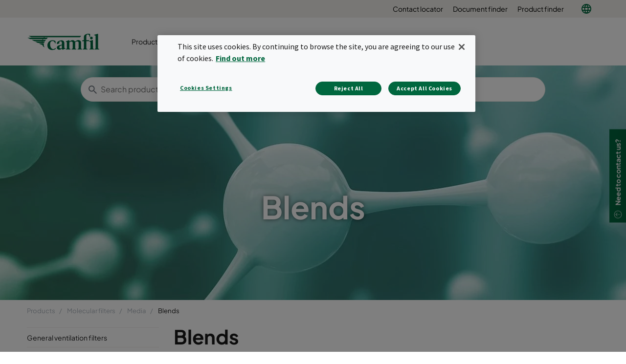

--- FILE ---
content_type: text/html; charset=utf-8
request_url: https://www.camfil.com/ar-ae/products/molecular-filters/media/blends
body_size: 16978
content:
<!DOCTYPE html>
<html lang="ar">
<head>
    <meta charset="utf-8">
    <meta http-equiv="X-UA-Compatible" content="IE=edge" />
    <meta content="width=device-width, initial-scale=1.0, maximum-scale=1" name="viewport" />
    <meta name="format-detection" content="telephone=no" />
    <meta name="theme-color" content="#00673e" />
    <meta name="google-site-verification" content="_fAbplqJSoq-7lU-4ew6BGx4rLqetcsoiOzzJSmbkII" />
    <meta name="naver-site-verification" content="268d13a1bf98438db1ebbca3b6caf88bcfccde30" />
    <link rel="preconnect" href="https://fonts.gstatic.com" />
    <link rel="preconnect" href="https://www.googletagmanager.com" />
    <link rel="preconnect" href="https://fonts.googleapis.com" />
    <link rel="preconnect" href="https://www.google-analytics.com" />

    <link rel="preconnect" href="https://geolocation.onetrust.com" />




                <script>(function(w,d,s,l,i){w[l]=w[l]||[];w[l].push({'gtm.start':
            new Date().getTime(),event:'gtm.js'});var f=d.getElementsByTagName(s)[0],
            j=d.createElement(s),dl=l!='dataLayer'?'&l='+l:'';j.async=true;j.src=
            'https://www.googletagmanager.com/gtm.js?id='+i+dl;f.parentNode.insertBefore(j,f);
            })(window,document,'script','dataLayer','GTM-NLXVRC8');</script>

        <link rel="icon" type="image/png" href="https://www.camfil.com/-/media/project/camfilcom/favicon/favicon.png?h=196&amp;w=196&amp;rev=-1&amp;hash=1977E64D6FEF32E84B9965CC0A063488" sizes="196x196" />
    <link rel="icon" type="image/png" href="https://www.camfil.com/-/media/project/camfilcom/favicon/favicon.png?h=128&amp;w=128&amp;rev=-1&amp;hash=B94249D15A362904FB9464FA58D762DF" sizes="128x128" />
    <link rel="icon" type="image/png" href="https://www.camfil.com/-/media/project/camfilcom/favicon/favicon.png?h=96&amp;w=96&amp;rev=-1&amp;hash=8BFB899C52AE49B6DBD84422695C4641" sizes="96x96" />
    <link rel="icon" type="image/png" href="https://www.camfil.com/-/media/project/camfilcom/favicon/favicon.png?h=32&amp;w=32&amp;rev=-1&amp;hash=C3607464702542E0F8F98F724212C7D5" sizes="32x32" />
    <link rel="icon" type="image/png" href="https://www.camfil.com/-/media/project/camfilcom/favicon/favicon.png?h=16&amp;w=16&amp;rev=-1&amp;hash=88E3B5C41A9A258D02532B746B50A8B0" sizes="16x16" />
    <link rel="icon" type="image/x-icon" href="/favicon.ico" />

    <title>Blends | Camfil</title>
    <meta property="og:type" content="website" />

        <meta property=og:url content="https://www.camfil.com/ar-ae/products/molecular-filters/media/blends" />
        <meta property=og:description content="The molecular media is at the heart of all successful molecular filtration solutions. Camfil has a selection of proven hybrid and blended activated carbon and alumina media to target a wide range of molecular contaminants." />
        <meta name=description content="The molecular media is at the heart of all successful molecular filtration solutions. Camfil has a selection of proven hybrid and blended activated carbon and alumina media to target a wide range of molecular contaminants." />
        <meta property=og:image content="https://www.camfil.comhttps://www.camfil.com/dam/images/24843/1263481/Pink-blended-media-with-granular-coconut-shells-1500x1500.png?preset=og" />
        <meta property=og:title content="Blends | Camfil" />
        <meta property=og:site_name content="Camfil" />
    <link rel="canonical" href="https://www.camfil.com/ar-ae/products/molecular-filters/media/blends" />


        <link rel="alternate" href="https://www.camfil.com/en/products/molecular-filters/media/blends" hreflang="en" />
        <link rel="alternate" href="https://www.camfil.com/de-at/produkte/aktivkohlefilter/filtermedien/mischmedien" hreflang="de-AT" />
        <link rel="alternate" href="https://www.camfil.com/en-au/products/molecular-filters/media/blends" hreflang="en-AU" />
        <link rel="alternate" href="https://www.camfil.com/en-ie/products/molecular-filters/media/blends" hreflang="en-IE" />
        <link rel="alternate" href="https://www.camfil.com/es-es/productos/filtros-moleculares/medias-filtracion-molecular/blends" hreflang="es-ES" />
        <link rel="alternate" href="https://www.camfil.com/fi-fi/tuotteet/molekyylisuodattimet/suodatusmassat/sekamassat" hreflang="fi-FI" />
        <link rel="alternate" href="https://www.camfil.com/it-it/prodotti/filtri-molecolari/media/blends" hreflang="it-IT" />
        <link rel="alternate" href="https://www.camfil.com/nb-no/produkter/molekyl%C3%A6rfilter/media/blends" hreflang="nb-NO" />
        <link rel="alternate" href="https://www.camfil.com/nl-nl/producten/moleculaire-filters/media/blends" hreflang="nl-NL" />
        <link rel="alternate" href="https://www.camfil.com/pl-pl/produkty/filtracja-molekularna/media-adsorpcyjne/blends" hreflang="pl-PL" />
        <link rel="alternate" href="https://www.camfil.com/tr-tr/products/molecular-filters/media/blends" hreflang="tr-TR" />
        <link rel="alternate" href="https://www.camfil.com/zh-cn/products/molecular-filters/media/blends" hreflang="zh-CN" />
        <link rel="alternate" href="https://www.camfil.com/en-my/products/molecular-filters/media/blends" hreflang="en-MY" />
        <link rel="alternate" href="https://www.camfil.com/fr-fr/produits/filtres-moleculaires/media/media-mixte" hreflang="fr-FR" />
        <link rel="alternate" href="https://www.camfil.com/de-de/produkte/aktivkohlefilter/media/blends" hreflang="de-DE" />
        <link rel="alternate" href="https://www.camfil.com/en-us/products/molecular-filters/media/blends" hreflang="en-US" />
        <link rel="alternate" href="https://www.camfil.com/sv-se/produkter/molekylarfilter/media/blends" hreflang="sv-SE" />
        <link rel="alternate" href="https://www.camfil.com/nl-be/producten/moleculaire-filters/media/blends" hreflang="nl-BE" />
        <link rel="alternate" href="https://www.camfil.com/zh-tw/products/molecular-filters/media/blends" hreflang="zh-TW" />
        <link rel="alternate" href="https://www.camfil.com/en-ca/products/molecular-filters/media/blends" hreflang="en-CA" />
        <link rel="alternate" href="https://www.camfil.com/fr-be/produits/filtres-mol%C3%A9culaires/m%C3%A9dia/blends" hreflang="fr-BE" />
        <link rel="alternate" href="https://www.camfil.com/de-ch/produkte/aktivkohlefilter/media/blends" hreflang="de-CH" />
        <link rel="alternate" href="https://www.camfil.com/th-th/products/molecular-filters/media/blends" hreflang="th-TH" />
        <link rel="alternate" href="https://www.camfil.com/da-dk/produkter/molekyl%C3%A6rfiltre/medie/blandingsmedie" hreflang="da-DK" />
        <link rel="alternate" href="https://www.camfil.com/ar-ae/products/molecular-filters/media/blends" hreflang="ar-AE" />
        <link rel="alternate" href="https://www.camfil.com/en-in/products/molecular-filters/media/blends" hreflang="en-IN" />
        <link rel="alternate" href="https://www.camfil.com/en-gb/products/molecular-filters/media/blends" hreflang="en-GB" />
        <link rel="alternate" href="https://www.camfil.com/en-nz/products/molecular-filters/media/blends" hreflang="en-NZ" />
        <link rel="alternate" href="https://www.camfil.com/en-sg/products/molecular-filters/media/blends" hreflang="en-SG" />
        <link rel="alternate" href="https://www.camfil.com/en/products/molecular-filters/media/blends" hreflang="x-default" />

    <link rel="stylesheet" href="/ui/styles/Camfil/framework-03b884d2df.css">
    <link rel="stylesheet" href="/ui/styles/Camfil/themes/camfil/framework-ab3f50a167.css">
    <link rel="stylesheet" href="/ui/styles/Camfil/themes/camfil/utilities-97b87feb85.css">
    
<link rel="stylesheet" href="/ui/styles/Camfil/MyFontsWebfontsKit-6d412c6093.css">
<link rel="stylesheet" href="https://fonts.googleapis.com/css?family=Source+Sans+Pro:400,700|Vollkorn:600i" media="all">
    <link rel="stylesheet" href="/ui/styles/Search/SearchBoxAutocomplete-8394f478d8.css">
<link rel="stylesheet" href="/ui/styles/EditorialContent/themes/camfil/Hero-1de3ecd790.css">
<link rel="stylesheet" href="/ui/styles/Navigation/themes/camfil/Footer-1f2fd4b9bc.css">
<link rel="stylesheet" href="/ui/styles/Product/ProductFamily/ProductFamilyIntro-a64b0ff012.css">
<link rel="stylesheet" href="/ui/styles/Product/ProductFamily/ProductListing-46244150fb.css">
<link rel="stylesheet" href="/ui/styles/Navigation/SecondaryNavigation-2d631cf500.css">
<link rel="stylesheet" href="/ui/styles/Navigation/Breadcrumbs-c8e550a0aa.css">
<link rel="stylesheet" href="/ui/styles/Common/themes/camfil/Column-d41d8cd98f.css">
<link rel="stylesheet" href="/ui/styles/Common/themes/camfil/ContainerFixed-52c205044a.css">
<link rel="stylesheet" href="/ui/styles/Navigation/ServiceMenu-643368483d.css">
<link rel="stylesheet" href="/ui/styles/Navigation/themes/camfil/MainNavigation-b35b3c5ac5.css">
<link rel="stylesheet" href="/ui/styles/ContactArea/themes/camfil/ContactArea-c1b5335127.css">

    

    




    
    

    
    <script type="text/javascript">
      var appInsights=window.appInsights||function(config){
        function i(config){t[config]=function(){var i=arguments;t.queue.push(function(){t[config].apply(t,i)})}}var t={config:config},u=document,e=window,o="script",s="AuthenticatedUserContext",h="start",c="stop",l="Track",a=l+"Event",v=l+"Page",y=u.createElement(o),r,f;y.src=config.url||"https://az416426.vo.msecnd.net/scripts/a/ai.0.js";u.getElementsByTagName(o)[0].parentNode.appendChild(y);try{t.cookie=u.cookie}catch(p){}for(t.queue=[],t.version="1.0",r=["Event","Exception","Metric","PageView","Trace","Dependency"];r.length;)i("track"+r.pop());return i("set"+s),i("clear"+s),i(h+a),i(c+a),i(h+v),i(c+v),i("flush"),config.disableExceptionTracking||(r="onerror",i("_"+r),f=e[r],e[r]=function(config,i,u,e,o){var s=f&&f(config,i,u,e,o);return s!==!0&&t["_"+r](config,i,u,e,o),s}),t
        }({
            samplingPercentage: 1,
            instrumentationKey:"2061c964-c0b8-4b1b-83cd-eaaec03b3e59"
        });
        window.appInsights=appInsights;
        appInsights.trackPageView();
    </script>


    <script>
        var features = [];
        'Promise' in window || features.push('Promise');
        'IntersectionObserver' in window || features.push('IntersectionObserver');
        'includes' in Array.prototype || features.push('Array.prototype.includes');
        'find' in Array.prototype || features.push('Array.prototype.find');
        'assign' in Object || features.push('Object.assign');
        'isInteger' in Number || features.push('Number.isInteger');
        'endsWith' in String.prototype || features.push('String.prototype.endsWith');
        ('URL' in window && 'URLSearchParams' in window) || features.push('URL');
        'isNaN' in Number || features.push('Number.isNaN')
        if (features.length) {
            var s = document.createElement('script');
            s.src = 'https://polyfill.io/v3/polyfill.min.js?features=' + features.join(',') + '&flags=gated,always';
            document.head.appendChild(s);
        }
    </script>
    <script type="text/javascript" src="[data-uri]"></script>

</head>
<body id="top" class=" " data-ctxitem="{3116A5EF-E198-427C-94A2-B74BFC5C3414}" data-ctxlanguage="ar-AE" data-usercountrycode="US">
                    <noscript><iframe src="https://www.googletagmanager.com/ns.html?id=GTM-NLXVRC8"
                height="0" width="0" style="display:none;visibility:hidden"></iframe></noscript>

    




<div class="MainNavigation">
	<div class="d-none d-xl-block">
		<div class="ServiceMenu">
    <div class="container-fluid u-limitPageWidth">

        <ul class="ServiceMenu-list">
                <li class="ServiceMenu-listItem">
                    <a class="ServiceMenu-listLink " href="/ar-ae/support-and-services/support/contact-locator">Contact locator</a>
                </li>
                <li class="ServiceMenu-listItem">
                    <a class="ServiceMenu-listLink " href="/ar-ae/support-and-services/support/document-finder">Document finder</a>
                </li>
                <li class="ServiceMenu-listItem">
                    <a class="ServiceMenu-listLink " href="/ar-ae/support-and-services/support/product-finder">Product finder</a>
                </li>
                <li class="nav-item dropdown MainNavigation-navItem MainNavigation-navItem--megaMenu">

        <a class="nav-link MainNavigation-navLink MainNavigation-navLink--megaMenuLanguage u-toggleAll" href="#">
            <img src="/-/media/project/camfilcom/country-flags/international.svg?iar=0&rev=-1&hash=A27ABD4F721B88714036B24BB3990077" alt="" />
            
        </a>

        <button class="d-xl-none MainNavigation-toggleButton u-toggleAll"></button>
        <div class="dropdown-menu MainNavigation-dropdownMenu u-toggleAllTarget language-selector-mega-menu">
            <div class="MainNavigation-megaLvl1 MainNavigation-megaLvl1Markets">
                <div class="row">
                    <div class="col-sm-12">
                        <h3 class="language-selector-title">United Arab Emirates</h3>
                    </div>
                            <div class="col-xl-12">
                                <div class="MainNavigation-megaLvl1Item language-selector-region">
                                        <a class="MainNavigation-megaLvl1Link u-toggleAll language-selector-region-label" href="#">International</a>
                                        <button class="d-xl-none MainNavigation-toggleButton u-toggleAll"></button>
                                    <div class="row language-selector-language-wrapper u-toggleAllTarget ">
                                            <div class="col-xl-3 col-lg-3 col-md-4">
                                                    <div class="language-selector-language">
                                                        <a class="MainNavigation-languageLink language-selector-language-link" href="/" data-language="" data-siteurl="https://www.camfil.com/en">

                                                            <span class="language-selector-language-header">International</span>
                                                            <span class="language-selector-language-written-language">English</span>
                                                        </a>
                                                    </div>
                                            </div>
                                    </div>
                                </div>
                            </div>
                            <div class="col-xl-3">
                                <div class="MainNavigation-megaLvl1Item language-selector-region">
                                        <a class="MainNavigation-megaLvl1Link u-toggleAll language-selector-region-label" href="#">Africa</a>
                                        <button class="d-xl-none MainNavigation-toggleButton u-toggleAll"></button>
                                    <div class="row language-selector-language-wrapper u-toggleAllTarget ">
                                            <div class="col-xl-12 col-lg-3 col-md-4">
                                                    <div class="language-selector-language">
                                                        <a class="MainNavigation-languageLink language-selector-language-link" href="/" data-language="en-ZA" data-siteurl="">

                                                            <span class="language-selector-language-header">Africa</span>
                                                            <span class="language-selector-language-written-language">English</span>
                                                        </a>
                                                    </div>
                                                    <div class="language-selector-language">
                                                        <a class="MainNavigation-languageLink language-selector-language-link" href="/" data-language="" data-siteurl="https://www.camfil.com/af-za">

                                                            <span class="language-selector-language-header">Afrique</span>
                                                            <span class="language-selector-language-written-language">Fran&#231;ais</span>
                                                        </a>
                                                    </div>
                                            </div>
                                    </div>
                                </div>
                            </div>
                            <div class="col-xl-9">
                                <div class="MainNavigation-megaLvl1Item language-selector-region">
                                        <a class="MainNavigation-megaLvl1Link u-toggleAll language-selector-region-label" href="#">Asia</a>
                                        <button class="d-xl-none MainNavigation-toggleButton u-toggleAll"></button>
                                    <div class="row language-selector-language-wrapper u-toggleAllTarget ">
                                            <div class="col-xl-4 col-lg-3 col-md-4">
                                                    <div class="language-selector-language">
                                                        <a class="MainNavigation-languageLink language-selector-language-link" href="/" data-language="" data-siteurl="https://www.camfil.com/zh-cn">

                                                            <span class="language-selector-language-header">中国大陆</span>
                                                            <span class="language-selector-language-written-language">简体中文</span>
                                                        </a>
                                                    </div>
                                                    <div class="language-selector-language">
                                                        <a class="MainNavigation-languageLink language-selector-language-link" href="/" data-language="" data-siteurl="https://www.camfil.com/en-in">

                                                            <span class="language-selector-language-header">India</span>
                                                            <span class="language-selector-language-written-language">English</span>
                                                        </a>
                                                    </div>
                                                    <div class="language-selector-language">
                                                        <a class="MainNavigation-languageLink language-selector-language-link" href="/" data-language="id-ID" data-siteurl="">

                                                            <span class="language-selector-language-header">Indonesia</span>
                                                            <span class="language-selector-language-written-language">Bahasa Indonesia</span>
                                                        </a>
                                                    </div>
                                                    <div class="language-selector-language">
                                                        <a class="MainNavigation-languageLink language-selector-language-link" href="/" data-language="ja-JP" data-siteurl="">

                                                            <span class="language-selector-language-header">日本</span>
                                                            <span class="language-selector-language-written-language">日本語 </span>
                                                        </a>
                                                    </div>
                                                    <div class="language-selector-language">
                                                        <a class="MainNavigation-languageLink language-selector-language-link" href="/" data-language="kk-KZ" data-siteurl="">

                                                            <span class="language-selector-language-header">Казахстан</span>
                                                            <span class="language-selector-language-written-language">Русский</span>
                                                        </a>
                                                    </div>
                                            </div>
                                            <div class="col-xl-4 col-lg-3 col-md-4">
                                                    <div class="language-selector-language">
                                                        <a class="MainNavigation-languageLink language-selector-language-link" href="/" data-language="" data-siteurl="https://www.camfil.com/en-my">

                                                            <span class="language-selector-language-header">Malaysia</span>
                                                            <span class="language-selector-language-written-language">English</span>
                                                        </a>
                                                    </div>
                                                    <div class="language-selector-language">
                                                        <a class="MainNavigation-languageLink language-selector-language-link" href="/" data-language="" data-siteurl="https://www.camfil.com/en-sg">

                                                            <span class="language-selector-language-header">Singapore</span>
                                                            <span class="language-selector-language-written-language">English</span>
                                                        </a>
                                                    </div>
                                                    <div class="language-selector-language">
                                                        <a class="MainNavigation-languageLink language-selector-language-link" href="/" data-language="ko-KR" data-siteurl="">

                                                            <span class="language-selector-language-header">대한민국</span>
                                                            <span class="language-selector-language-written-language">한국어</span>
                                                        </a>
                                                    </div>
                                                    <div class="language-selector-language">
                                                        <a class="MainNavigation-languageLink language-selector-language-link" href="/" data-language="" data-siteurl="https://www.camfil.com/zh-tw">

                                                            <span class="language-selector-language-header">台湾</span>
                                                            <span class="language-selector-language-written-language">繁体中文</span>
                                                        </a>
                                                    </div>
                                                    <div class="language-selector-language">
                                                        <a class="MainNavigation-languageLink language-selector-language-link" href="/" data-language="" data-siteurl="https://www.camfil.com/th-th">

                                                            <span class="language-selector-language-header">ประเทศไทย</span>
                                                            <span class="language-selector-language-written-language">ภาษาไทย</span>
                                                        </a>
                                                    </div>
                                            </div>
                                            <div class="col-xl-4 col-lg-3 col-md-4">
                                                    <div class="language-selector-language">
                                                        <a class="MainNavigation-languageLink language-selector-language-link" href="/" data-language="" data-siteurl="https://www.camfil.com/ar-ae">

                                                            <span class="language-selector-language-header">United Arab Emirates</span>
                                                            <span class="language-selector-language-written-language">English</span>
                                                        </a>
                                                    </div>
                                                    <div class="language-selector-language">
                                                        <a class="MainNavigation-languageLink language-selector-language-link" href="/" data-language="" data-siteurl="https://www.camfil.com/ar-ae/campaigns/uae/clean-air">

                                                            <span class="language-selector-language-header">الإمارات العربية المتحدة</span>
                                                            <span class="language-selector-language-written-language">العربية</span>
                                                        </a>
                                                    </div>
                                                    <div class="language-selector-language">
                                                        <a class="MainNavigation-languageLink language-selector-language-link" href="/" data-language="vi-VN" data-siteurl="">

                                                            <span class="language-selector-language-header">Việt Nam</span>
                                                            <span class="language-selector-language-written-language">Tiếng Việt</span>
                                                        </a>
                                                    </div>
                                            </div>
                                    </div>
                                </div>
                            </div>
                            <div class="col-xl-12">
                                <div class="MainNavigation-megaLvl1Item language-selector-region">
                                        <a class="MainNavigation-megaLvl1Link u-toggleAll language-selector-region-label" href="#">Europe</a>
                                        <button class="d-xl-none MainNavigation-toggleButton u-toggleAll"></button>
                                    <div class="row language-selector-language-wrapper u-toggleAllTarget ">
                                            <div class="col-xl-3 col-lg-3 col-md-4">
                                                    <div class="language-selector-language">
                                                        <a class="MainNavigation-languageLink language-selector-language-link" href="/" data-language="" data-siteurl="https://www.camfil.com/nl-be">

                                                            <span class="language-selector-language-header">Belgi&#235;</span>
                                                            <span class="language-selector-language-written-language">Nederlands</span>
                                                        </a>
                                                    </div>
                                                    <div class="language-selector-language">
                                                        <a class="MainNavigation-languageLink language-selector-language-link" href="/" data-language="" data-siteurl="https://www.camfil.com/fr-be">

                                                            <span class="language-selector-language-header">Belgique</span>
                                                            <span class="language-selector-language-written-language">Frans</span>
                                                        </a>
                                                    </div>
                                                    <div class="language-selector-language">
                                                        <a class="MainNavigation-languageLink language-selector-language-link" href="/" data-language="" data-siteurl="https://www.camfil.com/bg-bg">

                                                            <span class="language-selector-language-header">България</span>
                                                            <span class="language-selector-language-written-language">Български</span>
                                                        </a>
                                                    </div>
                                                    <div class="language-selector-language">
                                                        <a class="MainNavigation-languageLink language-selector-language-link" href="/" data-language="" data-siteurl="https://www.camfil.com/cs-cz">

                                                            <span class="language-selector-language-header">Česk&#225; Republika</span>
                                                            <span class="language-selector-language-written-language">Čeština</span>
                                                        </a>
                                                    </div>
                                                    <div class="language-selector-language">
                                                        <a class="MainNavigation-languageLink language-selector-language-link" href="/" data-language="" data-siteurl="https://www.camfil.com/da-dk">

                                                            <span class="language-selector-language-header">Danmark</span>
                                                            <span class="language-selector-language-written-language">Dansk</span>
                                                        </a>
                                                    </div>
                                                    <div class="language-selector-language">
                                                        <a class="MainNavigation-languageLink language-selector-language-link" href="/" data-language="" data-siteurl="https://www.camfil.com/de-de">

                                                            <span class="language-selector-language-header">Deutschland</span>
                                                            <span class="language-selector-language-written-language">Deutsch</span>
                                                        </a>
                                                    </div>
                                            </div>
                                            <div class="col-xl-3 col-lg-3 col-md-4">
                                                    <div class="language-selector-language">
                                                        <a class="MainNavigation-languageLink language-selector-language-link" href="/" data-language="" data-siteurl="https://www.camfil.com/es-es">

                                                            <span class="language-selector-language-header">Espa&#241;a</span>
                                                            <span class="language-selector-language-written-language">Espa&#241;ol</span>
                                                        </a>
                                                    </div>
                                                    <div class="language-selector-language">
                                                        <a class="MainNavigation-languageLink language-selector-language-link" href="/" data-language="" data-siteurl="https://www.camfil.com/fr-fr">

                                                            <span class="language-selector-language-header">France</span>
                                                            <span class="language-selector-language-written-language">Fran&#231;ais</span>
                                                        </a>
                                                    </div>
                                                    <div class="language-selector-language">
                                                        <a class="MainNavigation-languageLink language-selector-language-link" href="/" data-language="" data-siteurl="https://www.camfil.com/en-ie">

                                                            <span class="language-selector-language-header">Ireland</span>
                                                            <span class="language-selector-language-written-language">English</span>
                                                        </a>
                                                    </div>
                                                    <div class="language-selector-language">
                                                        <a class="MainNavigation-languageLink language-selector-language-link" href="/" data-language="" data-siteurl="https://www.camfil.com/it-it">

                                                            <span class="language-selector-language-header">Italia</span>
                                                            <span class="language-selector-language-written-language">Italiano</span>
                                                        </a>
                                                    </div>
                                                    <div class="language-selector-language">
                                                        <a class="MainNavigation-languageLink language-selector-language-link" href="/" data-language="" data-siteurl="https://www.camfil.com/hu-hu">

                                                            <span class="language-selector-language-header"> Magyarorsz&#225;g</span>
                                                            <span class="language-selector-language-written-language">Magyar</span>
                                                        </a>
                                                    </div>
                                                    <div class="language-selector-language">
                                                        <a class="MainNavigation-languageLink language-selector-language-link" href="/" data-language="" data-siteurl="https://www.camfil.com/nl-nl">

                                                            <span class="language-selector-language-header">Nederland</span>
                                                            <span class="language-selector-language-written-language">Nederlands</span>
                                                        </a>
                                                    </div>
                                            </div>
                                            <div class="col-xl-3 col-lg-3 col-md-4">
                                                    <div class="language-selector-language">
                                                        <a class="MainNavigation-languageLink language-selector-language-link" href="/" data-language="" data-siteurl="https://www.camfil.com/nb-no">

                                                            <span class="language-selector-language-header">Norge</span>
                                                            <span class="language-selector-language-written-language">Norsk</span>
                                                        </a>
                                                    </div>
                                                    <div class="language-selector-language">
                                                        <a class="MainNavigation-languageLink language-selector-language-link" href="/" data-language="" data-siteurl="https://www.camfil.com/pl-pl">

                                                            <span class="language-selector-language-header">Polska</span>
                                                            <span class="language-selector-language-written-language">Polski</span>
                                                        </a>
                                                    </div>
                                                    <div class="language-selector-language">
                                                        <a class="MainNavigation-languageLink language-selector-language-link" href="/" data-language="" data-siteurl="https://www.camfil.com/ro-ro">

                                                            <span class="language-selector-language-header">Romania</span>
                                                            <span class="language-selector-language-written-language">Rom&#226;nă</span>
                                                        </a>
                                                    </div>
                                                    <div class="language-selector-language">
                                                        <a class="MainNavigation-languageLink language-selector-language-link" href="/" data-language="" data-siteurl="https://www.camfil.com/de-ch">

                                                            <span class="language-selector-language-header">Schweiz</span>
                                                            <span class="language-selector-language-written-language">Deutsch</span>
                                                        </a>
                                                    </div>
                                                    <div class="language-selector-language">
                                                        <a class="MainNavigation-languageLink language-selector-language-link" href="/" data-language="sl-SI" data-siteurl="">

                                                            <span class="language-selector-language-header">Slovenija</span>
                                                            <span class="language-selector-language-written-language">Slovenski</span>
                                                        </a>
                                                    </div>
                                                    <div class="language-selector-language">
                                                        <a class="MainNavigation-languageLink language-selector-language-link" href="/" data-language="" data-siteurl="https://www.camfil.com/sk-sk">

                                                            <span class="language-selector-language-header">Slovensko</span>
                                                            <span class="language-selector-language-written-language">Slovenčina</span>
                                                        </a>
                                                    </div>
                                            </div>
                                            <div class="col-xl-3 col-lg-3 col-md-4">
                                                    <div class="language-selector-language">
                                                        <a class="MainNavigation-languageLink language-selector-language-link" href="/" data-language="" data-siteurl="https://www.camfil.com/fr-ch">

                                                            <span class="language-selector-language-header">Suisse</span>
                                                            <span class="language-selector-language-written-language">Fran&#231;ais</span>
                                                        </a>
                                                    </div>
                                                    <div class="language-selector-language">
                                                        <a class="MainNavigation-languageLink language-selector-language-link" href="/" data-language="" data-siteurl="https://www.camfil.com/fi-fi">

                                                            <span class="language-selector-language-header">Suomi</span>
                                                            <span class="language-selector-language-written-language">Suomi</span>
                                                        </a>
                                                    </div>
                                                    <div class="language-selector-language">
                                                        <a class="MainNavigation-languageLink language-selector-language-link" href="/" data-language="" data-siteurl="https://www.camfil.com/sv-se">

                                                            <span class="language-selector-language-header">Sverige</span>
                                                            <span class="language-selector-language-written-language">Svenska</span>
                                                        </a>
                                                    </div>
                                                    <div class="language-selector-language">
                                                        <a class="MainNavigation-languageLink language-selector-language-link" href="/" data-language="" data-siteurl="https://www.camfil.com/tr-tr">

                                                            <span class="language-selector-language-header">Turkey</span>
                                                            <span class="language-selector-language-written-language">English</span>
                                                        </a>
                                                    </div>
                                                    <div class="language-selector-language">
                                                        <a class="MainNavigation-languageLink language-selector-language-link" href="/" data-language="" data-siteurl="https://www.camfil.com/en-gb">

                                                            <span class="language-selector-language-header">United Kingdom</span>
                                                            <span class="language-selector-language-written-language">English</span>
                                                        </a>
                                                    </div>
                                                    <div class="language-selector-language">
                                                        <a class="MainNavigation-languageLink language-selector-language-link" href="/" data-language="" data-siteurl="https://www.camfil.com/de-at">

                                                            <span class="language-selector-language-header">&#214;sterreich</span>
                                                            <span class="language-selector-language-written-language">Deutsch</span>
                                                        </a>
                                                    </div>
                                            </div>
                                    </div>
                                </div>
                            </div>
                            <div class="col-xl-6">
                                <div class="MainNavigation-megaLvl1Item language-selector-region">
                                        <a class="MainNavigation-megaLvl1Link u-toggleAll language-selector-region-label" href="#">North and South America</a>
                                        <button class="d-xl-none MainNavigation-toggleButton u-toggleAll"></button>
                                    <div class="row language-selector-language-wrapper u-toggleAllTarget ">
                                            <div class="col-xl-6 col-lg-3 col-md-4">
                                                    <div class="language-selector-language">
                                                        <a class="MainNavigation-languageLink language-selector-language-link" href="/" data-language="" data-siteurl="https://www.camfil.com/pt-br">

                                                            <span class="language-selector-language-header">Brasil</span>
                                                            <span class="language-selector-language-written-language">Portugu&#234;s</span>
                                                        </a>
                                                    </div>
                                                    <div class="language-selector-language">
                                                        <a class="MainNavigation-languageLink language-selector-language-link" href="/" data-language="" data-siteurl="https://www.camfil.com/en-ca">

                                                            <span class="language-selector-language-header">Canada</span>
                                                            <span class="language-selector-language-written-language">English</span>
                                                        </a>
                                                    </div>
                                            </div>
                                            <div class="col-xl-6 col-lg-3 col-md-4">
                                                    <div class="language-selector-language">
                                                        <a class="MainNavigation-languageLink language-selector-language-link" href="/" data-language="" data-siteurl="https://www.camfil.com/fr-ca">

                                                            <span class="language-selector-language-header">Canada</span>
                                                            <span class="language-selector-language-written-language">Fran&#231;ais</span>
                                                        </a>
                                                    </div>
                                                    <div class="language-selector-language">
                                                        <a class="MainNavigation-languageLink language-selector-language-link" href="/" data-language="" data-siteurl="https://www.camfil.com/en-us">

                                                            <span class="language-selector-language-header">USA</span>
                                                            <span class="language-selector-language-written-language">English</span>
                                                        </a>
                                                    </div>
                                            </div>
                                    </div>
                                </div>
                            </div>
                            <div class="col-xl-3">
                                <div class="MainNavigation-megaLvl1Item language-selector-region">
                                        <a class="MainNavigation-megaLvl1Link u-toggleAll language-selector-region-label" href="#">Oceania</a>
                                        <button class="d-xl-none MainNavigation-toggleButton u-toggleAll"></button>
                                    <div class="row language-selector-language-wrapper u-toggleAllTarget ">
                                            <div class="col-xl-12 col-lg-3 col-md-4">
                                                    <div class="language-selector-language">
                                                        <a class="MainNavigation-languageLink language-selector-language-link" href="/" data-language="" data-siteurl="https://www.camfil.com/en-au">

                                                            <span class="language-selector-language-header">Australia</span>
                                                            <span class="language-selector-language-written-language">English</span>
                                                        </a>
                                                    </div>
                                                    <div class="language-selector-language">
                                                        <a class="MainNavigation-languageLink language-selector-language-link" href="/" data-language="" data-siteurl="https://www.camfil.com/en-nz">

                                                            <span class="language-selector-language-header">New Zealand</span>
                                                            <span class="language-selector-language-written-language">English</span>
                                                        </a>
                                                    </div>
                                            </div>
                                    </div>
                                </div>
                            </div>
                </div>
            </div>
        </div>
    </li>

        </ul>

    </div>
</div>

	</div>

	<div class="container-fluid u-limitPageWidth">
		<nav class="navbar navbar-expand-xl navbar-light bg-light MainNavigation-navbar">

				<a class="navbar-brand MainNavigation-brand" href="/ar-ae/">
					<img src="/-/media/project/camfilcom/camfil-logo.svg?iar=0&rev=-1&hash=73A3ABDBA4AB78C8EF923BA7FFC762D0" class="MainNavigation-brandImage" alt="Logo" />
				</a>
							<button class="navbar-toggler MainNavigation-toggler" type="button" data-toggle="collapse" data-target="#navbarSupportedContent" aria-controls="navbarSupportedContent" aria-expanded="false" aria-label="Toggle navigation">
					<span></span>
					<span></span>
					<span></span>
					<span></span>
					<span></span>
					<span></span>
				</button>

			<div class="collapse navbar-collapse MainNavigation-navbarCollapse" id="navbarSupportedContent">
				<ul class="navbar-nav w-100 align-items-xl-center">
					    <li class="nav-item dropdown MainNavigation-navItem MainNavigation-navItem--megaMenu">
        
        <a class="nav-link MainNavigation-navLink MainNavigation-navLink--megaMenu u-toggleDesktopExecuteMobile" href="/ar-ae/products">
            Products
        </a>
        <button class="d-xl-none u-toggleAll MainNavigation-toggleButton"></button>
        <div class="dropdown-menu MainNavigation-dropdownMenu u-toggleDesktopExecuteMobileTarget u-toggleAllTarget">
            <div class="row">
                <div class="col-xl MainNavigation-productsWrapper">
                    <ul class="MainNavigation-productsLvl1 u-showHideList">
                        <li class="MainNavigation-productsLvl1Item">
                            <a class="MainNavigation-productsLvl1Link u-toggleAll" href="#productCategories">
                                Product categories
                            </a>
                            <button class="d-xl-none u-toggleAll MainNavigation-toggleButton"></button>
                            <ul class="MainNavigation-productsLvl2 u-toggleAllTarget" id="productCategories">

                                    <li class="MainNavigation-productsLvl2Item">
                                        <a class="MainNavigation-productsLvl2Link" href="/ar-ae/products/general-ventilation-filters">General ventilation filters</a>
                                        <button class="d-xl-none u-toggleAll MainNavigation-toggleButton"></button>
                                        <ul class="MainNavigation-productsLvl3 u-toggleAllTarget">
                                                <li>
                                                    <a class="MainNavigation-productsLvl3Link" href="/ar-ae/products/general-ventilation-filters/bag-filters">
                                                        Bag filters
                                                    </a>
                                                </li>
                                                <li>
                                                    <a class="MainNavigation-productsLvl3Link" href="/ar-ae/products/general-ventilation-filters/compact-filters_header-frame">
                                                        Compact filters (header frame)
                                                    </a>
                                                </li>
                                                <li>
                                                    <a class="MainNavigation-productsLvl3Link" href="/ar-ae/products/general-ventilation-filters/compact-filter_-box-type">
                                                        Compact filters (box type)
                                                    </a>
                                                </li>
                                                <li>
                                                    <a class="MainNavigation-productsLvl3Link" href="/ar-ae/products/general-ventilation-filters/panel-filters">
                                                        Panel filters
                                                    </a>
                                                </li>
                                                <li>
                                                    <a class="MainNavigation-productsLvl3Link" href="/ar-ae/products/general-ventilation-filters/media-pads">
                                                        Media pads
                                                    </a>
                                                </li>
                                        </ul>
                                    </li>
                                    <li class="MainNavigation-productsLvl2Item">
                                        <a class="MainNavigation-productsLvl2Link" href="/ar-ae/products/epa-hepa--ulpa-filters">EPA, HEPA &amp; ULPA filters</a>
                                        <button class="d-xl-none u-toggleAll MainNavigation-toggleButton"></button>
                                        <ul class="MainNavigation-productsLvl3 u-toggleAllTarget">
                                                <li>
                                                    <a class="MainNavigation-productsLvl3Link" href="/ar-ae/products/epa-hepa--ulpa-filters/cleanroom-panels">
                                                        Cleanroom panels
                                                    </a>
                                                </li>
                                                <li>
                                                    <a class="MainNavigation-productsLvl3Link" href="/ar-ae/products/epa-hepa--ulpa-filters/box-type-filters">
                                                        Compact filters (box type)
                                                    </a>
                                                </li>
                                                <li>
                                                    <a class="MainNavigation-productsLvl3Link" href="/ar-ae/products/epa-hepa--ulpa-filters/header-frame-filters">
                                                        Compact filters (header frame)
                                                    </a>
                                                </li>
                                        </ul>
                                    </li>
                                    <li class="MainNavigation-productsLvl2Item">
                                        <a class="MainNavigation-productsLvl2Link" href="/ar-ae/products/high-temperature-filters">High temperature filters</a>
                                        <button class="d-xl-none u-toggleAll MainNavigation-toggleButton"></button>
                                        <ul class="MainNavigation-productsLvl3 u-toggleAllTarget">
                                                <li>
                                                    <a class="MainNavigation-productsLvl3Link" href="/ar-ae/products/high-temperature-filters/box-type-up-to-120-c">
                                                        Compact filters (120&#176;C)
                                                    </a>
                                                </li>
                                                <li>
                                                    <a class="MainNavigation-productsLvl3Link" href="/ar-ae/products/high-temperature-filters/box-type-up-to-250-c">
                                                        Compact filters (250&#176;C)
                                                    </a>
                                                </li>
                                                <li>
                                                    <a class="MainNavigation-productsLvl3Link" href="/ar-ae/products/high-temperature-filters/box-type-up-to-350-c">
                                                        Compact filters (350&#176;C)
                                                    </a>
                                                </li>
                                        </ul>
                                    </li>
                                    <li class="MainNavigation-productsLvl2Item">
                                        <a class="MainNavigation-productsLvl2Link" href="/ar-ae/products/molecular-filters">Molecular filters</a>
                                        <button class="d-xl-none u-toggleAll MainNavigation-toggleButton"></button>
                                        <ul class="MainNavigation-productsLvl3 u-toggleAllTarget">
                                                <li>
                                                    <a class="MainNavigation-productsLvl3Link" href="/ar-ae/products/molecular-filters/bag-filters">
                                                        Bag filters
                                                    </a>
                                                </li>
                                                <li>
                                                    <a class="MainNavigation-productsLvl3Link" href="/ar-ae/products/molecular-filters/box-type-filters">
                                                        Compact filters (box type)
                                                    </a>
                                                </li>
                                                <li>
                                                    <a class="MainNavigation-productsLvl3Link" href="/ar-ae/products/molecular-filters/header-frame-filters">
                                                        Compact filters (header frame)
                                                    </a>
                                                </li>
                                                <li>
                                                    <a class="MainNavigation-productsLvl3Link" href="/ar-ae/products/molecular-filters/cylinders">
                                                        Cylinders
                                                    </a>
                                                </li>
                                                <li>
                                                    <a class="MainNavigation-productsLvl3Link" href="/ar-ae/products/molecular-filters/panel-filters">
                                                        Panel filters
                                                    </a>
                                                </li>
                                                <li>
                                                    <a class="MainNavigation-productsLvl3Link" href="/ar-ae/products/molecular-filters/filter-beds">
                                                        Filter beds
                                                    </a>
                                                </li>
                                                <li>
                                                    <a class="MainNavigation-productsLvl3Link" href="/ar-ae/products/molecular-filters/media">
                                                        Media
                                                    </a>
                                                </li>
                                        </ul>
                                    </li>
                                    <li class="MainNavigation-productsLvl2Item">
                                        <a class="MainNavigation-productsLvl2Link" href="/ar-ae/products/air-cleaners--air-purifiers">Air cleaners &amp; air purifiers</a>
                                        <button class="d-xl-none u-toggleAll MainNavigation-toggleButton"></button>
                                        <ul class="MainNavigation-productsLvl3 u-toggleAllTarget">
                                                <li>
                                                    <a class="MainNavigation-productsLvl3Link" href="/ar-ae/products/air-cleaners--air-purifiers/city-range">
                                                        City air purifiers
                                                    </a>
                                                </li>
                                                <li>
                                                    <a class="MainNavigation-productsLvl3Link" href="/ar-ae/products/air-cleaners--air-purifiers/industrial-range">
                                                        Industrial air cleaners
                                                    </a>
                                                </li>
                                        </ul>
                                    </li>
                                    <li class="MainNavigation-productsLvl2Item">
                                        <a class="MainNavigation-productsLvl2Link" href="/ar-ae/products/dust-fume-and-mist-collectors">Dust, fume &amp; mist collectors</a>
                                        <button class="d-xl-none u-toggleAll MainNavigation-toggleButton"></button>
                                        <ul class="MainNavigation-productsLvl3 u-toggleAllTarget">
                                        </ul>
                                    </li>
                                    <li class="MainNavigation-productsLvl2Item">
                                        <a class="MainNavigation-productsLvl2Link" href="/ar-ae/products/housings-frames--louvers">Housings, frames &amp; louvres</a>
                                        <button class="d-xl-none u-toggleAll MainNavigation-toggleButton"></button>
                                        <ul class="MainNavigation-productsLvl3 u-toggleAllTarget">
                                                <li>
                                                    <a class="MainNavigation-productsLvl3Link" href="/ar-ae/products/housings-frames--louvers/safety-housing">
                                                        Safety housings
                                                    </a>
                                                </li>
                                                <li>
                                                    <a class="MainNavigation-productsLvl3Link" href="/ar-ae/products/housings-frames--louvers/ducted-housing">
                                                        Ducted housings
                                                    </a>
                                                </li>
                                                <li>
                                                    <a class="MainNavigation-productsLvl3Link" href="/ar-ae/products/housings-frames--louvers/terminal-housing">
                                                        Terminal HEPA housings
                                                    </a>
                                                </li>
                                                <li>
                                                    <a class="MainNavigation-productsLvl3Link" href="/ar-ae/products/housings-frames--louvers/fan-filter-units">
                                                        Fan filter units 
                                                    </a>
                                                </li>
                                                <li>
                                                    <a class="MainNavigation-productsLvl3Link" href="/ar-ae/products/housings-frames--louvers/weather-louvres">
                                                        Weather louvres
                                                    </a>
                                                </li>
                                                <li>
                                                    <a class="MainNavigation-productsLvl3Link" href="/ar-ae/products/housings-frames--louvers/filter-holding-frames">
                                                        Filter Holding Frames
                                                    </a>
                                                </li>
                                        </ul>
                                    </li>
                                    <li class="MainNavigation-productsLvl2Item">
                                        <a class="MainNavigation-productsLvl2Link" href="/ar-ae/products/turbomachinery-filters">Turbomachinery filters</a>
                                        <button class="d-xl-none u-toggleAll MainNavigation-toggleButton"></button>
                                        <ul class="MainNavigation-productsLvl3 u-toggleAllTarget">
                                                <li>
                                                    <a class="MainNavigation-productsLvl3Link" href="/ar-ae/products/turbomachinery-filters/bag-filters">
                                                        Bag filters
                                                    </a>
                                                </li>
                                                <li>
                                                    <a class="MainNavigation-productsLvl3Link" href="/ar-ae/products/turbomachinery-filters/header-frame-filters">
                                                        Compact filters
                                                    </a>
                                                </li>
                                                <li>
                                                    <a class="MainNavigation-productsLvl3Link" href="/ar-ae/products/turbomachinery-filters/cartridge-filters">
                                                        Cartridge filters
                                                    </a>
                                                </li>
                                                <li>
                                                    <a class="MainNavigation-productsLvl3Link" href="/ar-ae/products/turbomachinery-filters/panel-filters">
                                                        Panel filters
                                                    </a>
                                                </li>
                                                <li>
                                                    <a class="MainNavigation-productsLvl3Link" href="/ar-ae/products/turbomachinery-filters/media">
                                                        Media
                                                    </a>
                                                </li>
                                        </ul>
                                    </li>
                                    <li class="MainNavigation-productsLvl2Item">
                                        <a class="MainNavigation-productsLvl2Link" href="/ar-ae/products/turbomachinery-inlet-systems">Turbomachinery inlet systems</a>
                                        <button class="d-xl-none u-toggleAll MainNavigation-toggleButton"></button>
                                        <ul class="MainNavigation-productsLvl3 u-toggleAllTarget">
                                                <li>
                                                    <a class="MainNavigation-productsLvl3Link" href="/ar-ae/products/turbomachinery-inlet-systems/acoustics-and-ventilation">
                                                        Acoustics &amp; ventilation
                                                    </a>
                                                </li>
                                                <li>
                                                    <a class="MainNavigation-productsLvl3Link" href="/ar-ae/products/turbomachinery-inlet-systems/environmental-protection">
                                                        Air inlet treatment systems
                                                    </a>
                                                </li>
                                                <li>
                                                    <a class="MainNavigation-productsLvl3Link" href="/ar-ae/products/turbomachinery-inlet-systems/filter-housings">
                                                        Filter housings
                                                    </a>
                                                </li>
                                        </ul>
                                    </li>
                            </ul>
                        </li>
                    </ul>
                </div>
                <div class="col-xl-4 MainNavigation-selectorWrapper">
                    <ul class="MainNavigation-selectorLvl1">
                        <li class="MainNavigation-productsLvl1Item">
                            <a class="MainNavigation-selectorLvl1Link u-toggleAll" href="#selectorCategories">
                                Product Finder: Quick links
                            </a>
                            <button class="d-xl-none u-toggleAll MainNavigation-toggleButton"></button>
                            <ul class="MainNavigation-selectorLvl2 u-toggleAllTarget" id="selectorCategories">
                                    <li class="MainNavigation-selectorLvl2Item">
                                        <a class="MainNavigation-selectorLvl2Link u-toggleAll" href="#">
                                            Concerns
                                        </a>
                                        <button class="d-xl-none u-toggleAll MainNavigation-toggleButton"></button>
                                        <ul class="MainNavigation-selectorLvl3 u-toggleAllTarget">
                                                <li>
                                                    <a class="MainNavigation-selectorLvl3Link" href="/ar-ae/support-and-services/support/product-finder#concern=AstmaAndAllergy">
                                                    Asthma/allergy
                                                    </a>
                                                </li>
                                                <li>
                                                    <a class="MainNavigation-selectorLvl3Link" href="/ar-ae/support-and-services/support/product-finder#concern=Viruses">
                                                    Viruses
                                                    </a>
                                                </li>
                                        </ul>
                                    </li>
                                    <li class="MainNavigation-selectorLvl2Item">
                                        <a class="MainNavigation-selectorLvl2Link u-toggleAll" href="#">
                                            Products
                                        </a>
                                        <button class="d-xl-none u-toggleAll MainNavigation-toggleButton"></button>
                                        <ul class="MainNavigation-selectorLvl3 u-toggleAllTarget">
                                                <li>
                                                    <a class="MainNavigation-selectorLvl3Link" href="/ar-ae/support-and-services/support/product-finder#productFamily=45044%7C44973">
                                                    City-Flo bag filters
                                                    </a>
                                                </li>
                                        </ul>
                                    </li>

                                <li class="MainNavigation-selectorLvl2Item">
                                    <a class="MainNavigation-selectorLvl2Link MainNavigation-selectorLvl2Link--btn btn btn-primary font-weight-bold" href="/ar-ae/support-and-services/support/product-finder">
                                    Go to product finder
                                    </a>
                                </li>
                            </ul>
                        </li>
                    </ul>
                </div>
            </div>
        </div>
    </li>



<li class="nav-item dropdown MainNavigation-navItem MainNavigation-navItem--megaMenu">

    <a class="nav-link MainNavigation-navLink MainNavigation-navLink--megaMenu u-toggleDesktopExecuteMobile" href="/ar-ae/industries">
        Industries
    </a>

        <button class="d-xl-none MainNavigation-toggleButton u-toggleAll"></button>
        <div class="dropdown-menu MainNavigation-dropdownMenu u-toggleDesktopExecuteMobileTarget u-toggleAllTarget">
            <div class="row">
                <div class="col-lg">
                    <ul class="MainNavigation-megaLvl1">
                            <li class="MainNavigation-megaLvl1Item">
                                <a class="MainNavigation-megaLvl1Link" href="/ar-ae/industries/commercial-and-public-buildings">
Commercial &amp; public buildings                                </a>

                                    <button class="d-xl-none MainNavigation-toggleButton u-toggleAll"></button>
                                    <ul class="MainNavigation-megaLvl2 u-toggleAllTarget">
                                            <li>
                                                <a class="MainNavigation-megaLvl2Link" href="/ar-ae/industries/commercial-and-public-buildings/airports">
Airports                                                </a>
                                            </li>
                                            <li>
                                                <a class="MainNavigation-megaLvl2Link" href="/ar-ae/industries/commercial-and-public-buildings/halls-and-malls">
Halls &amp; malls                                                </a>
                                            </li>
                                            <li>
                                                <a class="MainNavigation-megaLvl2Link" href="/ar-ae/industries/commercial-and-public-buildings/hotels">
Hotels                                                </a>
                                            </li>
                                            <li>
                                                <a class="MainNavigation-megaLvl2Link" href="/ar-ae/industries/commercial-and-public-buildings/museums-and-cultural-institutions">
Museums &amp; cultural institutions                                                </a>
                                            </li>
                                            <li>
                                                <a class="MainNavigation-megaLvl2Link" href="/ar-ae/industries/commercial-and-public-buildings/offices">
Offices                                                </a>
                                            </li>
                                            <li>
                                                <a class="MainNavigation-megaLvl2Link" href="/ar-ae/industries/commercial-and-public-buildings/restaurants">
Restaurants                                                </a>
                                            </li>
                                            <li>
                                                <a class="MainNavigation-megaLvl2Link" href="/ar-ae/industries/commercial-and-public-buildings/schools--universities">
Schools &amp; universities                                                </a>
                                            </li>
                                    </ul>
                            </li>
                            <li class="MainNavigation-megaLvl1Item">
                                <a class="MainNavigation-megaLvl1Link" href="/ar-ae/industries/electronics-and-optics">
Electronics &amp; optics                                </a>

                                    <button class="d-xl-none MainNavigation-toggleButton u-toggleAll"></button>
                                    <ul class="MainNavigation-megaLvl2 u-toggleAllTarget">
                                            <li>
                                                <a class="MainNavigation-megaLvl2Link" href="/ar-ae/industries/electronics-and-optics/data-centers">
Data centres                                                </a>
                                            </li>
                                            <li>
                                                <a class="MainNavigation-megaLvl2Link" href="/ar-ae/industries/electronics-and-optics/flat-panel-display-fpd-oled-lcd">
Flat panel display                                                </a>
                                            </li>
                                            <li>
                                                <a class="MainNavigation-megaLvl2Link" href="/ar-ae/industries/electronics-and-optics/hard-disk-drive">
Hard disk drive                                                </a>
                                            </li>
                                            <li>
                                                <a class="MainNavigation-megaLvl2Link" href="/ar-ae/industries/electronics-and-optics/semiconductor">
Semiconductor                                                </a>
                                            </li>
                                    </ul>
                            </li>
                            <li class="MainNavigation-megaLvl1Item">
                                <a class="MainNavigation-megaLvl1Link" href="/ar-ae/industries/food-and-beverage">
Food &amp; beverage                                </a>

                                    <button class="d-xl-none MainNavigation-toggleButton u-toggleAll"></button>
                                    <ul class="MainNavigation-megaLvl2 u-toggleAllTarget">
                                            <li>
                                                <a class="MainNavigation-megaLvl2Link" href="/ar-ae/industries/food-and-beverage/beverage-production">
Beverage production                                                </a>
                                            </li>
                                            <li>
                                                <a class="MainNavigation-megaLvl2Link" href="/ar-ae/industries/food-and-beverage/dairy-processing">
Dairy processes                                                </a>
                                            </li>
                                            <li>
                                                <a class="MainNavigation-megaLvl2Link" href="/ar-ae/industries/food-and-beverage/food-processing">
Food processing                                                </a>
                                            </li>
                                    </ul>
                            </li>
                            <li class="MainNavigation-megaLvl1Item">
                                <a class="MainNavigation-megaLvl1Link" href="/ar-ae/industries/energy-and-power-systems">
Energy &amp; Power Systems                                </a>

                                    <button class="d-xl-none MainNavigation-toggleButton u-toggleAll"></button>
                                    <ul class="MainNavigation-megaLvl2 u-toggleAllTarget">
                                            <li>
                                                <a class="MainNavigation-megaLvl2Link" href="/ar-ae/industries/energy-and-power-systems/diesel-and-gas-engines">
Diesel &amp; gas engines                                                </a>
                                            </li>
                                            <li>
                                                <a class="MainNavigation-megaLvl2Link" href="/ar-ae/industries/energy-and-power-systems/gas-turbines">
Gas turbines                                                </a>
                                            </li>
                                            <li>
                                                <a class="MainNavigation-megaLvl2Link" href="/ar-ae/industries/energy-and-power-systems/generators-enclosures-and-utility-buildings">
Generators, enclosures &amp; utility buildings                                                </a>
                                            </li>
                                            <li>
                                                <a class="MainNavigation-megaLvl2Link" href="/ar-ae/industries/energy-and-power-systems/large-industrial-air-compressors">
Large industrial air compressors and blowers                                                </a>
                                            </li>
                                            <li>
                                                <a class="MainNavigation-megaLvl2Link" href="/ar-ae/industries/energy-and-power-systems/nuclear">
Nuclear                                                </a>
                                            </li>
                                            <li>
                                                <a class="MainNavigation-megaLvl2Link" href="/ar-ae/industries/energy-and-power-systems/wind-power">
Wind power                                                </a>
                                            </li>
                                    </ul>
                            </li>
                            <li class="MainNavigation-megaLvl1Item">
                                <a class="MainNavigation-megaLvl1Link" href="/ar-ae/industries/healthcare">
Healthcare                                </a>

                                    <button class="d-xl-none MainNavigation-toggleButton u-toggleAll"></button>
                                    <ul class="MainNavigation-megaLvl2 u-toggleAllTarget">
                                            <li>
                                                <a class="MainNavigation-megaLvl2Link" href="/ar-ae/industries/healthcare/hospitals--clinics">
Hospitals &amp; clinics                                                </a>
                                            </li>
                                    </ul>
                            </li>
                            <li class="MainNavigation-megaLvl1Item">
                                <a class="MainNavigation-megaLvl1Link" href="/ar-ae/industries/life-science">
Life science                                </a>

                                    <button class="d-xl-none MainNavigation-toggleButton u-toggleAll"></button>
                                    <ul class="MainNavigation-megaLvl2 u-toggleAllTarget">
                                            <li>
                                                <a class="MainNavigation-megaLvl2Link" href="/ar-ae/industries/life-science/biologics-sterile-manufacturing-medical-devices">
Biologics, sterile manufacturing, medical devices                                                </a>
                                            </li>
                                            <li>
                                                <a class="MainNavigation-megaLvl2Link" href="/ar-ae/industries/life-science/laboratories--biosafety">
Laboratories &amp; biosafety                                                </a>
                                            </li>
                                            <li>
                                                <a class="MainNavigation-megaLvl2Link" href="/ar-ae/industries/life-science/pharmaceutical-osd-manufacturing">
Pharmaceutical, OSD manufacturing                                                </a>
                                            </li>
                                    </ul>
                            </li>
                            <li class="MainNavigation-megaLvl1Item">
                                <a class="MainNavigation-megaLvl1Link" href="/ar-ae/industries/logistic">
Logistics                                </a>

                                    <button class="d-xl-none MainNavigation-toggleButton u-toggleAll"></button>
                                    <ul class="MainNavigation-megaLvl2 u-toggleAllTarget">
                                            <li>
                                                <a class="MainNavigation-megaLvl2Link" href="/ar-ae/industries/logistic/warehouse--distribution">
Warehouses &amp; distribution centres                                                </a>
                                            </li>
                                    </ul>
                            </li>
                            <li class="MainNavigation-megaLvl1Item">
                                <a class="MainNavigation-megaLvl1Link" href="/ar-ae/industries/material-processing">
Material processing                                </a>

                                    <button class="d-xl-none MainNavigation-toggleButton u-toggleAll"></button>
                                    <ul class="MainNavigation-megaLvl2 u-toggleAllTarget">
                                            <li>
                                                <a class="MainNavigation-megaLvl2Link" href="/ar-ae/industries/material-processing/metal-working">
Metalworking                                                </a>
                                            </li>
                                            <li>
                                                <a class="MainNavigation-megaLvl2Link" href="/ar-ae/industries/material-processing/mining">
Mining                                                </a>
                                            </li>
                                            <li>
                                                <a class="MainNavigation-megaLvl2Link" href="/ar-ae/industries/material-processing/oil-gas-and-chemicals">
Oil, gas &amp; chemicals                                                </a>
                                            </li>
                                            <li>
                                                <a class="MainNavigation-megaLvl2Link" href="/ar-ae/industries/material-processing/pulp-and-paper">
Pulp &amp; paper                                                </a>
                                            </li>
                                    </ul>
                            </li>
                            <li class="MainNavigation-megaLvl1Item">
                                <a class="MainNavigation-megaLvl1Link" href="/ar-ae/industries/transportation">
Transportation                                </a>

                                    <button class="d-xl-none MainNavigation-toggleButton u-toggleAll"></button>
                                    <ul class="MainNavigation-megaLvl2 u-toggleAllTarget">
                                            <li>
                                                <a class="MainNavigation-megaLvl2Link" href="/ar-ae/industries/transportation/e-mobility-battery-cell-plants">
E-mobility battery cell plants                                                </a>
                                            </li>
                                            <li>
                                                <a class="MainNavigation-megaLvl2Link" href="/ar-ae/industries/transportation/e-mobility-motor-manufacturing">
E-mobility motor manufacturing                                                </a>
                                            </li>
                                            <li>
                                                <a class="MainNavigation-megaLvl2Link" href="/ar-ae/industries/transportation/marine">
Marine                                                </a>
                                            </li>
                                            <li>
                                                <a class="MainNavigation-megaLvl2Link" href="/ar-ae/industries/transportation/vehicle-manufacturing">
Vehicle manufacturing                                                </a>
                                            </li>
                                    </ul>
                            </li>
                            <li class="MainNavigation-megaLvl1Item">
                                <a class="MainNavigation-megaLvl1Link" href="/ar-ae/industries/waste-and-recycling">
Waste &amp; recycling                                </a>

                                    <button class="d-xl-none MainNavigation-toggleButton u-toggleAll"></button>
                                    <ul class="MainNavigation-megaLvl2 u-toggleAllTarget">
                                            <li>
                                                <a class="MainNavigation-megaLvl2Link" href="/ar-ae/industries/waste-and-recycling/organic-waste">
Organic waste                                                </a>
                                            </li>
                                            <li>
                                                <a class="MainNavigation-megaLvl2Link" href="/ar-ae/industries/waste-and-recycling/recycling-and-solid-waste">
Recycling &amp; solid waste                                                </a>
                                            </li>
                                            <li>
                                                <a class="MainNavigation-megaLvl2Link" href="/ar-ae/industries/waste-and-recycling/waste-water-treatment">
Wastewater treatment                                                </a>
                                            </li>
                                    </ul>
                            </li>
                    </ul>
                </div>
            </div>
        </div>
</li><li class="nav-item dropdown MainNavigation-navItem MainNavigation-navItem--megaMenu">

    <a class="nav-link MainNavigation-navLink MainNavigation-navLink--megaMenu u-toggleDesktopExecuteMobile" href="/ar-ae/about-us">
        About us
    </a>

        <button class="d-xl-none MainNavigation-toggleButton u-toggleAll"></button>
        <div class="dropdown-menu MainNavigation-dropdownMenu u-toggleDesktopExecuteMobileTarget u-toggleAllTarget">
            <div class="row">
                <div class="col-lg">
                    <ul class="MainNavigation-megaLvl1">
                            <li class="MainNavigation-megaLvl1Item">
                                <a class="MainNavigation-megaLvl1Link" href="/ar-ae/about-us/we-are-camfil">
About Camfil                                </a>

                                    <button class="d-xl-none MainNavigation-toggleButton u-toggleAll"></button>
                                    <ul class="MainNavigation-megaLvl2 u-toggleAllTarget">
                                            <li>
                                                <a class="MainNavigation-megaLvl2Link" href="/ar-ae/about-us/we-are-camfil/today">
Camfil today                                                </a>
                                            </li>
                                            <li>
                                                <a class="MainNavigation-megaLvl2Link" href="/ar-ae/about-us/we-are-camfil/our-offering">
Our offering                                                </a>
                                            </li>
                                            <li>
                                                <a class="MainNavigation-megaLvl2Link" href="/ar-ae/about-us/we-are-camfil/our-history">
Our history                                                </a>
                                            </li>
                                            <li>
                                                <a class="MainNavigation-megaLvl2Link" href="/ar-ae/about-us/we-are-camfil/our-purpose">
Our purpose                                                </a>
                                            </li>
                                            <li>
                                                <a class="MainNavigation-megaLvl2Link" href="/ar-ae/about-us/we-are-camfil/general-management">
General management                                                </a>
                                            </li>
                                            <li>
                                                <a class="MainNavigation-megaLvl2Link" href="/ar-ae/about-us/we-are-camfil/around-the-world">
Camfil around the world                                                </a>
                                            </li>
                                    </ul>
                            </li>
                            <li class="MainNavigation-megaLvl1Item">
                                <a class="MainNavigation-megaLvl1Link" href="/ar-ae/about-us/careers">
Careers                                </a>

                                    <button class="d-xl-none MainNavigation-toggleButton u-toggleAll"></button>
                                    <ul class="MainNavigation-megaLvl2 u-toggleAllTarget">
                                            <li>
                                                <a class="MainNavigation-megaLvl2Link" href="/ar-ae/about-us/careers/job-opportunities">
Our job opportunities                                                </a>
                                            </li>
                                            <li>
                                                <a class="MainNavigation-megaLvl2Link" href="/ar-ae/about-us/careers/life-at-camfil">
Life at Camfil                                                </a>
                                            </li>
                                    </ul>
                            </li>
                            <li class="MainNavigation-megaLvl1Item">
                                <a class="MainNavigation-megaLvl1Link" href="/ar-ae/about-us/sustainability">
Sustainability                                </a>

                                    <button class="d-xl-none MainNavigation-toggleButton u-toggleAll"></button>
                                    <ul class="MainNavigation-megaLvl2 u-toggleAllTarget">
                                            <li>
                                                <a class="MainNavigation-megaLvl2Link" href="/ar-ae/about-us/sustainability/sustainability-report-2024">
Sustainability Report 2024                                                </a>
                                            </li>
                                            <li>
                                                <a class="MainNavigation-megaLvl2Link" href="/ar-ae/about-us/sustainability/clean-air-pioneers">
Clean air pioneers                                                </a>
                                            </li>
                                            <li>
                                                <a class="MainNavigation-megaLvl2Link" href="/ar-ae/about-us/sustainability/united-nations-goals">
United Nations goals                                                </a>
                                            </li>
                                            <li>
                                                <a class="MainNavigation-megaLvl2Link" href="/ar-ae/about-us/sustainability/responsible-business-and-employee-commitment">
Responsible commitment                                                </a>
                                            </li>
                                    </ul>
                            </li>
                            <li class="MainNavigation-megaLvl1Item">
                                <a class="MainNavigation-megaLvl1Link" href="/ar-ae/about-us/press-and-events">
Press room                                </a>

                            </li>
                    </ul>
                </div>
            </div>
        </div>
</li><li class="nav-item dropdown MainNavigation-navItem MainNavigation-navItem--megaMenu">

    <a class="nav-link MainNavigation-navLink MainNavigation-navLink--megaMenu u-toggleDesktopExecuteMobile" href="/ar-ae/support-and-services">
        Support &amp; services 
    </a>

        <button class="d-xl-none MainNavigation-toggleButton u-toggleAll"></button>
        <div class="dropdown-menu MainNavigation-dropdownMenu u-toggleDesktopExecuteMobileTarget u-toggleAllTarget">
            <div class="row">
                <div class="col-lg">
                    <ul class="MainNavigation-megaLvl1">
                            <li class="MainNavigation-megaLvl1Item">
                                <a class="MainNavigation-megaLvl1Link" href="/ar-ae/support-and-services/support">
Support                                </a>

                                    <button class="d-xl-none MainNavigation-toggleButton u-toggleAll"></button>
                                    <ul class="MainNavigation-megaLvl2 u-toggleAllTarget">
                                            <li>
                                                <a class="MainNavigation-megaLvl2Link" href="/ar-ae/support-and-services/support/product-finder">
Product finder                                                </a>
                                            </li>
                                            <li>
                                                <a class="MainNavigation-megaLvl2Link" href="/ar-ae/support-and-services/support/contact-locator">
Contact locator                                                </a>
                                            </li>
                                            <li>
                                                <a class="MainNavigation-megaLvl2Link" href="/ar-ae/support-and-services/support/document-finder">
Document finder                                                </a>
                                            </li>
                                            <li>
                                                <a class="MainNavigation-megaLvl2Link" href="/ar-ae/support-and-services/support/iso-converter">
ISO converter                                                </a>
                                            </li>
                                            <li>
                                                <a class="MainNavigation-megaLvl2Link" href="/ar-ae/support-and-services/support/camfil-city">
Camfil City                                                </a>
                                            </li>
                                            <li>
                                                <a class="MainNavigation-megaLvl2Link" href="/ar-ae/support-and-services/support/links">
Links                                                </a>
                                            </li>
                                    </ul>
                            </li>
                            <li class="MainNavigation-megaLvl1Item">
                                <a class="MainNavigation-megaLvl1Link" href="/ar-ae/support-and-services/terms-and-conditions">
Terms and conditions                                </a>

                                    <button class="d-xl-none MainNavigation-toggleButton u-toggleAll"></button>
                                    <ul class="MainNavigation-megaLvl2 u-toggleAllTarget">
                                            <li>
                                                <a class="MainNavigation-megaLvl2Link" href="/ar-ae/support-and-services/terms-and-conditions/digital-services">
Digital services                                                </a>
                                            </li>
                                    </ul>
                            </li>
                            <li class="MainNavigation-megaLvl1Item">
                                <a class="MainNavigation-megaLvl1Link" href="/ar-ae/support-and-services/trainings-and-education">
Trainings and education                                </a>

                            </li>
                            <li class="MainNavigation-megaLvl1Item">
                                <a class="MainNavigation-megaLvl1Link" href="/ar-ae/support-and-services/services">
Services                                </a>

                                    <button class="d-xl-none MainNavigation-toggleButton u-toggleAll"></button>
                                    <ul class="MainNavigation-megaLvl2 u-toggleAllTarget">
                                            <li>
                                                <a class="MainNavigation-megaLvl2Link" href="/ar-ae/support-and-services/services/air-pollution-control">
Air Pollution Control                                                </a>
                                            </li>
                                            <li>
                                                <a class="MainNavigation-megaLvl2Link" href="/ar-ae/support-and-services/services/filtration-solutions">
Filtration solution                                                </a>
                                            </li>
                                            <li>
                                                <a class="MainNavigation-megaLvl2Link" href="/ar-ae/support-and-services/services/molecular-contamination-control">
Molecular Contamination Control                                                </a>
                                            </li>
                                            <li>
                                                <a class="MainNavigation-megaLvl2Link" href="/ar-ae/support-and-services/services/particulate-air-tests">
Particulate air tests                                                </a>
                                            </li>
                                            <li>
                                                <a class="MainNavigation-megaLvl2Link" href="/ar-ae/support-and-services/services/serviceteam">
Field services                                                </a>
                                            </li>
                                    </ul>
                            </li>
                            <li class="MainNavigation-megaLvl1Item">
                                <a class="MainNavigation-megaLvl1Link" href="/ar-ae/support-and-services/oem-filters-and-solutions">
OEM filters and solutions                                </a>

                            </li>
                    </ul>
                </div>
            </div>
        </div>
</li>											<li class="nav-item">
							<a href="/ar-ae/insights" class="nav-link MainNavigation-navLink">
								Insights
							</a>
						</li>

					
    <li class="nav-item dropdown MainNavigation-navItem MainNavigation-navItem--megaMenu flex-xl-grow-1 text-xl-right d-none d-xl-block">
        <a class="nav-link MainNavigation-navLink MainNavigation-navLink--megaMenuLanguage u-toggleAll d-none d-xl-inline-block" href="#" id="search-icon-link">
            <img src="/-/media/project/camfilcom/search-folder/searchicon.svg?h=1000&iar=0&w=1000&rev=-1&hash=45DA6C9D6F573598C2F8C20B458FB3F5" alt="" width="1000" height="1000" />
        </a>
        <div class="dropdown-menu MainNavigation-dropdownMenu u-toggleDesktopExecuteMobileTarget u-toggleAllTarget MainNavigation-search">
            <div class="row">
                <div class="col MainNavigation-search">
                    
<form class="col SearchBoxAutocomplete" method="get" action="/ar-ae/search">
  <input type="search"
         name="q"
         class="SearchBoxAutocomplete-q"
         placeholder="Search products, pages and downloads"
         data-searchtypes="{D0D8C117-EB21-4D2C-B6EB-D3C067566B54}|{D831B327-325D-4943-B16B-33463C134C52}|{5B66D783-BA1D-44D2-AEF9-DCD93844B8F0}"
         id="q" />
    <input type="hidden"
           data-id="{D0D8C117-EB21-4D2C-B6EB-D3C067566B54}"
           data-label="Products &amp; families"
           data-link-text="Show more"
           data-nohits-text="No matching results"
           data-link-url="/ar-ae/search"/>
    <input type="hidden"
           data-id="{D831B327-325D-4943-B16B-33463C134C52}"
           data-label="Other"
           data-link-text="Show more"
           data-nohits-text="No matching results"
           data-link-url="/ar-ae/search"/>
    <input type="hidden"
           data-id="{5B66D783-BA1D-44D2-AEF9-DCD93844B8F0}"
           data-label="Categories &amp; Applications"
           data-link-text="Show more"
           data-nohits-text="No matching result"
           data-link-url="/ar-ae/search"/>
</form>

                </div>
            </div>
        </div>
    </li>



				</ul>

				<div class="d-xl-none">
					<div class="ServiceMenu">
    <div class="container-fluid u-limitPageWidth">

        <ul class="ServiceMenu-list">
                <li class="ServiceMenu-listItem">
                    <a class="ServiceMenu-listLink " href="/ar-ae/support-and-services/support/contact-locator">Contact locator</a>
                </li>
                <li class="ServiceMenu-listItem">
                    <a class="ServiceMenu-listLink " href="/ar-ae/support-and-services/support/document-finder">Document finder</a>
                </li>
                <li class="ServiceMenu-listItem">
                    <a class="ServiceMenu-listLink " href="/ar-ae/support-and-services/support/product-finder">Product finder</a>
                </li>
                <li class="nav-item dropdown MainNavigation-navItem MainNavigation-navItem--megaMenu">

        <a class="nav-link MainNavigation-navLink MainNavigation-navLink--megaMenuLanguage u-toggleAll" href="#">
            <img src="/-/media/project/camfilcom/country-flags/international.svg?iar=0&rev=-1&hash=A27ABD4F721B88714036B24BB3990077" alt="" />
            
        </a>

        <button class="d-xl-none MainNavigation-toggleButton u-toggleAll"></button>
        <div class="dropdown-menu MainNavigation-dropdownMenu u-toggleAllTarget language-selector-mega-menu">
            <div class="MainNavigation-megaLvl1 MainNavigation-megaLvl1Markets">
                <div class="row">
                    <div class="col-sm-12">
                        <h3 class="language-selector-title">United Arab Emirates</h3>
                    </div>
                            <div class="col-xl-12">
                                <div class="MainNavigation-megaLvl1Item language-selector-region">
                                        <a class="MainNavigation-megaLvl1Link u-toggleAll language-selector-region-label" href="#">International</a>
                                        <button class="d-xl-none MainNavigation-toggleButton u-toggleAll"></button>
                                    <div class="row language-selector-language-wrapper u-toggleAllTarget ">
                                            <div class="col-xl-3 col-lg-3 col-md-4">
                                                    <div class="language-selector-language">
                                                        <a class="MainNavigation-languageLink language-selector-language-link" href="/" data-language="" data-siteurl="https://www.camfil.com/en">

                                                            <span class="language-selector-language-header">International</span>
                                                            <span class="language-selector-language-written-language">English</span>
                                                        </a>
                                                    </div>
                                            </div>
                                    </div>
                                </div>
                            </div>
                            <div class="col-xl-3">
                                <div class="MainNavigation-megaLvl1Item language-selector-region">
                                        <a class="MainNavigation-megaLvl1Link u-toggleAll language-selector-region-label" href="#">Africa</a>
                                        <button class="d-xl-none MainNavigation-toggleButton u-toggleAll"></button>
                                    <div class="row language-selector-language-wrapper u-toggleAllTarget ">
                                            <div class="col-xl-12 col-lg-3 col-md-4">
                                                    <div class="language-selector-language">
                                                        <a class="MainNavigation-languageLink language-selector-language-link" href="/" data-language="en-ZA" data-siteurl="">

                                                            <span class="language-selector-language-header">Africa</span>
                                                            <span class="language-selector-language-written-language">English</span>
                                                        </a>
                                                    </div>
                                                    <div class="language-selector-language">
                                                        <a class="MainNavigation-languageLink language-selector-language-link" href="/" data-language="" data-siteurl="https://www.camfil.com/af-za">

                                                            <span class="language-selector-language-header">Afrique</span>
                                                            <span class="language-selector-language-written-language">Fran&#231;ais</span>
                                                        </a>
                                                    </div>
                                            </div>
                                    </div>
                                </div>
                            </div>
                            <div class="col-xl-9">
                                <div class="MainNavigation-megaLvl1Item language-selector-region">
                                        <a class="MainNavigation-megaLvl1Link u-toggleAll language-selector-region-label" href="#">Asia</a>
                                        <button class="d-xl-none MainNavigation-toggleButton u-toggleAll"></button>
                                    <div class="row language-selector-language-wrapper u-toggleAllTarget ">
                                            <div class="col-xl-4 col-lg-3 col-md-4">
                                                    <div class="language-selector-language">
                                                        <a class="MainNavigation-languageLink language-selector-language-link" href="/" data-language="" data-siteurl="https://www.camfil.com/zh-cn">

                                                            <span class="language-selector-language-header">中国大陆</span>
                                                            <span class="language-selector-language-written-language">简体中文</span>
                                                        </a>
                                                    </div>
                                                    <div class="language-selector-language">
                                                        <a class="MainNavigation-languageLink language-selector-language-link" href="/" data-language="" data-siteurl="https://www.camfil.com/en-in">

                                                            <span class="language-selector-language-header">India</span>
                                                            <span class="language-selector-language-written-language">English</span>
                                                        </a>
                                                    </div>
                                                    <div class="language-selector-language">
                                                        <a class="MainNavigation-languageLink language-selector-language-link" href="/" data-language="id-ID" data-siteurl="">

                                                            <span class="language-selector-language-header">Indonesia</span>
                                                            <span class="language-selector-language-written-language">Bahasa Indonesia</span>
                                                        </a>
                                                    </div>
                                                    <div class="language-selector-language">
                                                        <a class="MainNavigation-languageLink language-selector-language-link" href="/" data-language="ja-JP" data-siteurl="">

                                                            <span class="language-selector-language-header">日本</span>
                                                            <span class="language-selector-language-written-language">日本語 </span>
                                                        </a>
                                                    </div>
                                                    <div class="language-selector-language">
                                                        <a class="MainNavigation-languageLink language-selector-language-link" href="/" data-language="kk-KZ" data-siteurl="">

                                                            <span class="language-selector-language-header">Казахстан</span>
                                                            <span class="language-selector-language-written-language">Русский</span>
                                                        </a>
                                                    </div>
                                            </div>
                                            <div class="col-xl-4 col-lg-3 col-md-4">
                                                    <div class="language-selector-language">
                                                        <a class="MainNavigation-languageLink language-selector-language-link" href="/" data-language="" data-siteurl="https://www.camfil.com/en-my">

                                                            <span class="language-selector-language-header">Malaysia</span>
                                                            <span class="language-selector-language-written-language">English</span>
                                                        </a>
                                                    </div>
                                                    <div class="language-selector-language">
                                                        <a class="MainNavigation-languageLink language-selector-language-link" href="/" data-language="" data-siteurl="https://www.camfil.com/en-sg">

                                                            <span class="language-selector-language-header">Singapore</span>
                                                            <span class="language-selector-language-written-language">English</span>
                                                        </a>
                                                    </div>
                                                    <div class="language-selector-language">
                                                        <a class="MainNavigation-languageLink language-selector-language-link" href="/" data-language="ko-KR" data-siteurl="">

                                                            <span class="language-selector-language-header">대한민국</span>
                                                            <span class="language-selector-language-written-language">한국어</span>
                                                        </a>
                                                    </div>
                                                    <div class="language-selector-language">
                                                        <a class="MainNavigation-languageLink language-selector-language-link" href="/" data-language="" data-siteurl="https://www.camfil.com/zh-tw">

                                                            <span class="language-selector-language-header">台湾</span>
                                                            <span class="language-selector-language-written-language">繁体中文</span>
                                                        </a>
                                                    </div>
                                                    <div class="language-selector-language">
                                                        <a class="MainNavigation-languageLink language-selector-language-link" href="/" data-language="" data-siteurl="https://www.camfil.com/th-th">

                                                            <span class="language-selector-language-header">ประเทศไทย</span>
                                                            <span class="language-selector-language-written-language">ภาษาไทย</span>
                                                        </a>
                                                    </div>
                                            </div>
                                            <div class="col-xl-4 col-lg-3 col-md-4">
                                                    <div class="language-selector-language">
                                                        <a class="MainNavigation-languageLink language-selector-language-link" href="/" data-language="" data-siteurl="https://www.camfil.com/ar-ae">

                                                            <span class="language-selector-language-header">United Arab Emirates</span>
                                                            <span class="language-selector-language-written-language">English</span>
                                                        </a>
                                                    </div>
                                                    <div class="language-selector-language">
                                                        <a class="MainNavigation-languageLink language-selector-language-link" href="/" data-language="" data-siteurl="https://www.camfil.com/ar-ae/campaigns/uae/clean-air">

                                                            <span class="language-selector-language-header">الإمارات العربية المتحدة</span>
                                                            <span class="language-selector-language-written-language">العربية</span>
                                                        </a>
                                                    </div>
                                                    <div class="language-selector-language">
                                                        <a class="MainNavigation-languageLink language-selector-language-link" href="/" data-language="vi-VN" data-siteurl="">

                                                            <span class="language-selector-language-header">Việt Nam</span>
                                                            <span class="language-selector-language-written-language">Tiếng Việt</span>
                                                        </a>
                                                    </div>
                                            </div>
                                    </div>
                                </div>
                            </div>
                            <div class="col-xl-12">
                                <div class="MainNavigation-megaLvl1Item language-selector-region">
                                        <a class="MainNavigation-megaLvl1Link u-toggleAll language-selector-region-label" href="#">Europe</a>
                                        <button class="d-xl-none MainNavigation-toggleButton u-toggleAll"></button>
                                    <div class="row language-selector-language-wrapper u-toggleAllTarget ">
                                            <div class="col-xl-3 col-lg-3 col-md-4">
                                                    <div class="language-selector-language">
                                                        <a class="MainNavigation-languageLink language-selector-language-link" href="/" data-language="" data-siteurl="https://www.camfil.com/nl-be">

                                                            <span class="language-selector-language-header">Belgi&#235;</span>
                                                            <span class="language-selector-language-written-language">Nederlands</span>
                                                        </a>
                                                    </div>
                                                    <div class="language-selector-language">
                                                        <a class="MainNavigation-languageLink language-selector-language-link" href="/" data-language="" data-siteurl="https://www.camfil.com/fr-be">

                                                            <span class="language-selector-language-header">Belgique</span>
                                                            <span class="language-selector-language-written-language">Frans</span>
                                                        </a>
                                                    </div>
                                                    <div class="language-selector-language">
                                                        <a class="MainNavigation-languageLink language-selector-language-link" href="/" data-language="" data-siteurl="https://www.camfil.com/bg-bg">

                                                            <span class="language-selector-language-header">България</span>
                                                            <span class="language-selector-language-written-language">Български</span>
                                                        </a>
                                                    </div>
                                                    <div class="language-selector-language">
                                                        <a class="MainNavigation-languageLink language-selector-language-link" href="/" data-language="" data-siteurl="https://www.camfil.com/cs-cz">

                                                            <span class="language-selector-language-header">Česk&#225; Republika</span>
                                                            <span class="language-selector-language-written-language">Čeština</span>
                                                        </a>
                                                    </div>
                                                    <div class="language-selector-language">
                                                        <a class="MainNavigation-languageLink language-selector-language-link" href="/" data-language="" data-siteurl="https://www.camfil.com/da-dk">

                                                            <span class="language-selector-language-header">Danmark</span>
                                                            <span class="language-selector-language-written-language">Dansk</span>
                                                        </a>
                                                    </div>
                                                    <div class="language-selector-language">
                                                        <a class="MainNavigation-languageLink language-selector-language-link" href="/" data-language="" data-siteurl="https://www.camfil.com/de-de">

                                                            <span class="language-selector-language-header">Deutschland</span>
                                                            <span class="language-selector-language-written-language">Deutsch</span>
                                                        </a>
                                                    </div>
                                            </div>
                                            <div class="col-xl-3 col-lg-3 col-md-4">
                                                    <div class="language-selector-language">
                                                        <a class="MainNavigation-languageLink language-selector-language-link" href="/" data-language="" data-siteurl="https://www.camfil.com/es-es">

                                                            <span class="language-selector-language-header">Espa&#241;a</span>
                                                            <span class="language-selector-language-written-language">Espa&#241;ol</span>
                                                        </a>
                                                    </div>
                                                    <div class="language-selector-language">
                                                        <a class="MainNavigation-languageLink language-selector-language-link" href="/" data-language="" data-siteurl="https://www.camfil.com/fr-fr">

                                                            <span class="language-selector-language-header">France</span>
                                                            <span class="language-selector-language-written-language">Fran&#231;ais</span>
                                                        </a>
                                                    </div>
                                                    <div class="language-selector-language">
                                                        <a class="MainNavigation-languageLink language-selector-language-link" href="/" data-language="" data-siteurl="https://www.camfil.com/en-ie">

                                                            <span class="language-selector-language-header">Ireland</span>
                                                            <span class="language-selector-language-written-language">English</span>
                                                        </a>
                                                    </div>
                                                    <div class="language-selector-language">
                                                        <a class="MainNavigation-languageLink language-selector-language-link" href="/" data-language="" data-siteurl="https://www.camfil.com/it-it">

                                                            <span class="language-selector-language-header">Italia</span>
                                                            <span class="language-selector-language-written-language">Italiano</span>
                                                        </a>
                                                    </div>
                                                    <div class="language-selector-language">
                                                        <a class="MainNavigation-languageLink language-selector-language-link" href="/" data-language="" data-siteurl="https://www.camfil.com/hu-hu">

                                                            <span class="language-selector-language-header"> Magyarorsz&#225;g</span>
                                                            <span class="language-selector-language-written-language">Magyar</span>
                                                        </a>
                                                    </div>
                                                    <div class="language-selector-language">
                                                        <a class="MainNavigation-languageLink language-selector-language-link" href="/" data-language="" data-siteurl="https://www.camfil.com/nl-nl">

                                                            <span class="language-selector-language-header">Nederland</span>
                                                            <span class="language-selector-language-written-language">Nederlands</span>
                                                        </a>
                                                    </div>
                                            </div>
                                            <div class="col-xl-3 col-lg-3 col-md-4">
                                                    <div class="language-selector-language">
                                                        <a class="MainNavigation-languageLink language-selector-language-link" href="/" data-language="" data-siteurl="https://www.camfil.com/nb-no">

                                                            <span class="language-selector-language-header">Norge</span>
                                                            <span class="language-selector-language-written-language">Norsk</span>
                                                        </a>
                                                    </div>
                                                    <div class="language-selector-language">
                                                        <a class="MainNavigation-languageLink language-selector-language-link" href="/" data-language="" data-siteurl="https://www.camfil.com/pl-pl">

                                                            <span class="language-selector-language-header">Polska</span>
                                                            <span class="language-selector-language-written-language">Polski</span>
                                                        </a>
                                                    </div>
                                                    <div class="language-selector-language">
                                                        <a class="MainNavigation-languageLink language-selector-language-link" href="/" data-language="" data-siteurl="https://www.camfil.com/ro-ro">

                                                            <span class="language-selector-language-header">Romania</span>
                                                            <span class="language-selector-language-written-language">Rom&#226;nă</span>
                                                        </a>
                                                    </div>
                                                    <div class="language-selector-language">
                                                        <a class="MainNavigation-languageLink language-selector-language-link" href="/" data-language="" data-siteurl="https://www.camfil.com/de-ch">

                                                            <span class="language-selector-language-header">Schweiz</span>
                                                            <span class="language-selector-language-written-language">Deutsch</span>
                                                        </a>
                                                    </div>
                                                    <div class="language-selector-language">
                                                        <a class="MainNavigation-languageLink language-selector-language-link" href="/" data-language="sl-SI" data-siteurl="">

                                                            <span class="language-selector-language-header">Slovenija</span>
                                                            <span class="language-selector-language-written-language">Slovenski</span>
                                                        </a>
                                                    </div>
                                                    <div class="language-selector-language">
                                                        <a class="MainNavigation-languageLink language-selector-language-link" href="/" data-language="" data-siteurl="https://www.camfil.com/sk-sk">

                                                            <span class="language-selector-language-header">Slovensko</span>
                                                            <span class="language-selector-language-written-language">Slovenčina</span>
                                                        </a>
                                                    </div>
                                            </div>
                                            <div class="col-xl-3 col-lg-3 col-md-4">
                                                    <div class="language-selector-language">
                                                        <a class="MainNavigation-languageLink language-selector-language-link" href="/" data-language="" data-siteurl="https://www.camfil.com/fr-ch">

                                                            <span class="language-selector-language-header">Suisse</span>
                                                            <span class="language-selector-language-written-language">Fran&#231;ais</span>
                                                        </a>
                                                    </div>
                                                    <div class="language-selector-language">
                                                        <a class="MainNavigation-languageLink language-selector-language-link" href="/" data-language="" data-siteurl="https://www.camfil.com/fi-fi">

                                                            <span class="language-selector-language-header">Suomi</span>
                                                            <span class="language-selector-language-written-language">Suomi</span>
                                                        </a>
                                                    </div>
                                                    <div class="language-selector-language">
                                                        <a class="MainNavigation-languageLink language-selector-language-link" href="/" data-language="" data-siteurl="https://www.camfil.com/sv-se">

                                                            <span class="language-selector-language-header">Sverige</span>
                                                            <span class="language-selector-language-written-language">Svenska</span>
                                                        </a>
                                                    </div>
                                                    <div class="language-selector-language">
                                                        <a class="MainNavigation-languageLink language-selector-language-link" href="/" data-language="" data-siteurl="https://www.camfil.com/tr-tr">

                                                            <span class="language-selector-language-header">Turkey</span>
                                                            <span class="language-selector-language-written-language">English</span>
                                                        </a>
                                                    </div>
                                                    <div class="language-selector-language">
                                                        <a class="MainNavigation-languageLink language-selector-language-link" href="/" data-language="" data-siteurl="https://www.camfil.com/en-gb">

                                                            <span class="language-selector-language-header">United Kingdom</span>
                                                            <span class="language-selector-language-written-language">English</span>
                                                        </a>
                                                    </div>
                                                    <div class="language-selector-language">
                                                        <a class="MainNavigation-languageLink language-selector-language-link" href="/" data-language="" data-siteurl="https://www.camfil.com/de-at">

                                                            <span class="language-selector-language-header">&#214;sterreich</span>
                                                            <span class="language-selector-language-written-language">Deutsch</span>
                                                        </a>
                                                    </div>
                                            </div>
                                    </div>
                                </div>
                            </div>
                            <div class="col-xl-6">
                                <div class="MainNavigation-megaLvl1Item language-selector-region">
                                        <a class="MainNavigation-megaLvl1Link u-toggleAll language-selector-region-label" href="#">North and South America</a>
                                        <button class="d-xl-none MainNavigation-toggleButton u-toggleAll"></button>
                                    <div class="row language-selector-language-wrapper u-toggleAllTarget ">
                                            <div class="col-xl-6 col-lg-3 col-md-4">
                                                    <div class="language-selector-language">
                                                        <a class="MainNavigation-languageLink language-selector-language-link" href="/" data-language="" data-siteurl="https://www.camfil.com/pt-br">

                                                            <span class="language-selector-language-header">Brasil</span>
                                                            <span class="language-selector-language-written-language">Portugu&#234;s</span>
                                                        </a>
                                                    </div>
                                                    <div class="language-selector-language">
                                                        <a class="MainNavigation-languageLink language-selector-language-link" href="/" data-language="" data-siteurl="https://www.camfil.com/en-ca">

                                                            <span class="language-selector-language-header">Canada</span>
                                                            <span class="language-selector-language-written-language">English</span>
                                                        </a>
                                                    </div>
                                            </div>
                                            <div class="col-xl-6 col-lg-3 col-md-4">
                                                    <div class="language-selector-language">
                                                        <a class="MainNavigation-languageLink language-selector-language-link" href="/" data-language="" data-siteurl="https://www.camfil.com/fr-ca">

                                                            <span class="language-selector-language-header">Canada</span>
                                                            <span class="language-selector-language-written-language">Fran&#231;ais</span>
                                                        </a>
                                                    </div>
                                                    <div class="language-selector-language">
                                                        <a class="MainNavigation-languageLink language-selector-language-link" href="/" data-language="" data-siteurl="https://www.camfil.com/en-us">

                                                            <span class="language-selector-language-header">USA</span>
                                                            <span class="language-selector-language-written-language">English</span>
                                                        </a>
                                                    </div>
                                            </div>
                                    </div>
                                </div>
                            </div>
                            <div class="col-xl-3">
                                <div class="MainNavigation-megaLvl1Item language-selector-region">
                                        <a class="MainNavigation-megaLvl1Link u-toggleAll language-selector-region-label" href="#">Oceania</a>
                                        <button class="d-xl-none MainNavigation-toggleButton u-toggleAll"></button>
                                    <div class="row language-selector-language-wrapper u-toggleAllTarget ">
                                            <div class="col-xl-12 col-lg-3 col-md-4">
                                                    <div class="language-selector-language">
                                                        <a class="MainNavigation-languageLink language-selector-language-link" href="/" data-language="" data-siteurl="https://www.camfil.com/en-au">

                                                            <span class="language-selector-language-header">Australia</span>
                                                            <span class="language-selector-language-written-language">English</span>
                                                        </a>
                                                    </div>
                                                    <div class="language-selector-language">
                                                        <a class="MainNavigation-languageLink language-selector-language-link" href="/" data-language="" data-siteurl="https://www.camfil.com/en-nz">

                                                            <span class="language-selector-language-header">New Zealand</span>
                                                            <span class="language-selector-language-written-language">English</span>
                                                        </a>
                                                    </div>
                                            </div>
                                    </div>
                                </div>
                            </div>
                </div>
            </div>
        </div>
    </li>

        </ul>

    </div>
</div>

				</div>

			</div>
		</nav>
	</div>
</div>


<div class="d-xl-none">
    
<form class="col SearchBoxAutocomplete" method="get" action="/ar-ae/search">
  <input type="search"
         name="q"
         class="SearchBoxAutocomplete-q"
         placeholder="Search products, pages and downloads"
         data-searchtypes="{D0D8C117-EB21-4D2C-B6EB-D3C067566B54}|{D831B327-325D-4943-B16B-33463C134C52}|{5B66D783-BA1D-44D2-AEF9-DCD93844B8F0}"
         id="q" />
    <input type="hidden"
           data-id="{D0D8C117-EB21-4D2C-B6EB-D3C067566B54}"
           data-label="Products &amp; families"
           data-link-text="Show more"
           data-nohits-text="No matching results"
           data-link-url="/ar-ae/search"/>
    <input type="hidden"
           data-id="{D831B327-325D-4943-B16B-33463C134C52}"
           data-label="Other"
           data-link-text="Show more"
           data-nohits-text="No matching results"
           data-link-url="/ar-ae/search"/>
    <input type="hidden"
           data-id="{5B66D783-BA1D-44D2-AEF9-DCD93844B8F0}"
           data-label="Categories &amp; Applications"
           data-link-text="Show more"
           data-nohits-text="No matching result"
           data-link-url="/ar-ae/search"/>
</form>

</div>



<!-- camfil/hero start -->
<style>.Hero--2b471e4d9c95419a8272a89af5597359 {background-image: url("/-/media/images/qbank/__web/products/molecular/xpc-molecular-filters-4_3-banner.jpg?h=180&w=767&rev=-1&mode=crop&hash=DE3E5201057F04D48CE680E4807236B7");}@media (min-width: 768px) {.Hero--2b471e4d9c95419a8272a89af5597359 {background-image: url("/-/media/images/qbank/__web/products/molecular/xpc-molecular-filters-4_3-banner.jpg?h=350&w=991&rev=-1&mode=crop&hash=B53D7AE78A42454A30B33BC9AA566153");}}@media (min-width: 992px) {.Hero--2b471e4d9c95419a8272a89af5597359 {background-image: url("/-/media/images/qbank/__web/products/molecular/xpc-molecular-filters-4_3-banner.jpg?h=480&w=1920&rev=-1&mode=crop&hash=4CD54B0FC1908C6BBCF602397DB0CDE8");}}</style>    <div class="Hero  d-flex flex-column col  " id="Hero">

            <div class="Hero-image Hero--2b471e4d9c95419a8272a89af5597359"></div>

        
        <div class="container-fluid u-limitPageWidth Hero-placeholderTop d-none d-xl-block">
            <div class="row">
                
<form class="col SearchBoxAutocomplete" method="get" action="/ar-ae/search">
  <input type="search"
         name="q"
         class="SearchBoxAutocomplete-q"
         placeholder="Search products, pages and downloads"
         data-searchtypes="{D0D8C117-EB21-4D2C-B6EB-D3C067566B54}|{D831B327-325D-4943-B16B-33463C134C52}|{5B66D783-BA1D-44D2-AEF9-DCD93844B8F0}"
         id="q" />
    <input type="hidden"
           data-id="{D0D8C117-EB21-4D2C-B6EB-D3C067566B54}"
           data-label="Products &amp; families"
           data-link-text="Show more"
           data-nohits-text="No matching results"
           data-link-url="/ar-ae/search"/>
    <input type="hidden"
           data-id="{D831B327-325D-4943-B16B-33463C134C52}"
           data-label="Other"
           data-link-text="Show more"
           data-nohits-text="No matching results"
           data-link-url="/ar-ae/search"/>
    <input type="hidden"
           data-id="{5B66D783-BA1D-44D2-AEF9-DCD93844B8F0}"
           data-label="Categories &amp; Applications"
           data-link-text="Show more"
           data-nohits-text="No matching result"
           data-link-url="/ar-ae/search"/>
</form>

            </div>
        </div>
        <div class="container-fluid u-limitPageWidth mb-auto mt-auto">
            <div class="row justify-content-center text-center">
                <div class="col-12 col-md-10 col-lg-8">
                        <div class="Hero-title u-heading u-textShadow">
Blends                        </div>


                </div>
            </div>
        </div>

    </div>
<!-- camfil/hero start -->




<div class="CamfilContainerFixed camfilContainer--64f5e9638a6046e584957e7eb35827f4 ">
    <div class="container-fluid u-limitPageWidth camfilContainer--content--64f5e9638a6046e584957e7eb35827f4  ">
        



        <div id="camY2NlYTQ4MA0" class="row">
            


    <nav aria-label="breadcrumb" class="col-12 Breadcrumbs ">



        <ol itemscope itemtype="http://schema.org/BreadcrumbList" class="breadcrumb Breadcrumbs-list">
                <li itemprop="itemListElement" itemscope itemtype="http://schema.org/ListItem" class="Breadcrumbs-listItem breadcrumb-item ">
                    <a href="/ar-ae/products" itemprop="item" class="Breadcrumbs-link "><span itemprop="name">Products</span></a>
                    <meta itemprop="position" content="1" />
                </li>
                <li itemprop="itemListElement" itemscope itemtype="http://schema.org/ListItem" class="Breadcrumbs-listItem breadcrumb-item ">
                    <a href="/ar-ae/products/molecular-filters" itemprop="item" class="Breadcrumbs-link "><span itemprop="name">Molecular filters</span></a>
                    <meta itemprop="position" content="2" />
                </li>
                <li itemprop="itemListElement" itemscope itemtype="http://schema.org/ListItem" class="Breadcrumbs-listItem breadcrumb-item ">
                    <a href="/ar-ae/products/molecular-filters/media" itemprop="item" class="Breadcrumbs-link "><span itemprop="name">Media</span></a>
                    <meta itemprop="position" content="3" />
                </li>
                <li itemprop="itemListElement" itemscope itemtype="http://schema.org/ListItem" class="Breadcrumbs-listItem breadcrumb-item active">
                    <a href="/ar-ae/products/molecular-filters/media/blends" itemprop="item" class="Breadcrumbs-link is-active"><span itemprop="name">Blends</span></a>
                    <meta itemprop="position" content="4" />
                </li>
        </ol>

    </nav>



<div class="col-12">
    <div class="row">
        



        <div id="camY2NjZkVBNDgwMDk1NDg50" class="camfil-col col-xs-12 col-md-3 ">
            <div class="row ">
                
                
    <nav class="col-12 SecondaryNavigation ">
        <button type="button" class="d-block d-md-none u-btnUnstyled u-heading SecondaryNavigation-expandButton text-primary mb-3">
            Menu
        </button>
        
    <ul class="SecondaryNavigation-level1List
     d-none d-md-block">
                <li class="SecondaryNavigation-level1ListItem">
                    <a class="SecondaryNavigation-level1Link
                    " href="/ar-ae/products/general-ventilation-filters">
General ventilation filters                    </a>

                </li>
                <li class="SecondaryNavigation-level1ListItem">
                    <a class="SecondaryNavigation-level1Link
                    " href="/ar-ae/products/epa-hepa--ulpa-filters">
EPA, HEPA &amp; ULPA filters                    </a>

                </li>
                <li class="SecondaryNavigation-level1ListItem">
                    <a class="SecondaryNavigation-level1Link
                    " href="/ar-ae/products/high-temperature-filters">
High temperature filters                    </a>

                </li>
                <li class="SecondaryNavigation-level1ListItem">
                    <a class="SecondaryNavigation-level1Link
                     is-active" href="/ar-ae/products/molecular-filters">
Molecular filters                    </a>


    <ul class="SecondaryNavigation-level2List
    ">
                <li class="SecondaryNavigation-level2ListItem">
                    <a class="SecondaryNavigation-level2Link
                    " href="/ar-ae/products/molecular-filters/bag-filters">
Bag filters                    </a>

                </li>
                <li class="SecondaryNavigation-level2ListItem">
                    <a class="SecondaryNavigation-level2Link
                    " href="/ar-ae/products/molecular-filters/box-type-filters">
Compact filters (box type)                    </a>

                </li>
                <li class="SecondaryNavigation-level2ListItem">
                    <a class="SecondaryNavigation-level2Link
                    " href="/ar-ae/products/molecular-filters/header-frame-filters">
Compact filters (header frame)                    </a>

                </li>
                <li class="SecondaryNavigation-level2ListItem">
                    <a class="SecondaryNavigation-level2Link
                    " href="/ar-ae/products/molecular-filters/cylinders">
Cylinders                    </a>

                </li>
                <li class="SecondaryNavigation-level2ListItem">
                    <a class="SecondaryNavigation-level2Link
                    " href="/ar-ae/products/molecular-filters/panel-filters">
Panel filters                    </a>

                </li>
                <li class="SecondaryNavigation-level2ListItem">
                    <a class="SecondaryNavigation-level2Link
                    " href="/ar-ae/products/molecular-filters/filter-beds">
Filter beds                    </a>

                </li>
                <li class="SecondaryNavigation-level2ListItem">
                    <a class="SecondaryNavigation-level2Link
                     is-active" href="/ar-ae/products/molecular-filters/media">
Media                    </a>


    <ul class="SecondaryNavigation-level3List
    ">
                <li class="SecondaryNavigation-level3ListItem">
                    <a class="SecondaryNavigation-level3Link
                    " href="/ar-ae/products/molecular-filters/media/activated-alumina">
Activated alumina                    </a>

                </li>
                <li class="SecondaryNavigation-level3ListItem">
                    <a class="SecondaryNavigation-level3Link
                    " href="/ar-ae/products/molecular-filters/media/hybrid-and-blended-media">
Hybrid                    </a>

                </li>
                <li class="SecondaryNavigation-level3ListItem">
                    <a class="SecondaryNavigation-level3Link
                    " href="/ar-ae/products/molecular-filters/media/activated-carbon">
Activated carbon                    </a>

                </li>
                <li class="SecondaryNavigation-level3ListItem">
                    <a class="SecondaryNavigation-level3Link
                    " href="/ar-ae/products/molecular-filters/media/impregnated-activated-carbon">
Impregnated Activated Carbon                    </a>

                </li>
                <li class="SecondaryNavigation-level3ListItem">
                    <a class="SecondaryNavigation-level3Link
                     is-active" href="/ar-ae/products/molecular-filters/media/blends">
Blends                    </a>


    <ul class="SecondaryNavigation-level4List
    ">
                <li class="SecondaryNavigation-level4ListItem">
                    <a class="SecondaryNavigation-level4Link
                    " href="/ar-ae/products/molecular-filters/media/blends/campure-84-_-68666">
CamPure 84                    </a>

                </li>
                <li class="SecondaryNavigation-level4ListItem">
                    <a class="SecondaryNavigation-level4Link
                    " href="/ar-ae/products/molecular-filters/media/blends/campure-88-_-68668">
CamPure 88                    </a>

                </li>
                <li class="SecondaryNavigation-level4ListItem">
                    <a class="SecondaryNavigation-level4Link
                    " href="/ar-ae/products/molecular-filters/media/blends/campure-154-_-68671">
CamPure 154                    </a>

                </li>
                <li class="SecondaryNavigation-level4ListItem">
                    <a class="SecondaryNavigation-level4Link
                    " href="/ar-ae/products/molecular-filters/media/blends/campure-158-_-68672">
CamPure 158                    </a>

                </li>
    </ul>
                </li>
    </ul>
                </li>
    </ul>
                </li>
                <li class="SecondaryNavigation-level1ListItem">
                    <a class="SecondaryNavigation-level1Link
                    " href="/ar-ae/products/air-cleaners--air-purifiers">
Air cleaners &amp; air purifiers                    </a>

                </li>
                <li class="SecondaryNavigation-level1ListItem">
                    <a class="SecondaryNavigation-level1Link
                    " href="/ar-ae/products/dust-fume-and-mist-collectors">
Dust, fume &amp; mist collectors                    </a>

                </li>
                <li class="SecondaryNavigation-level1ListItem">
                    <a class="SecondaryNavigation-level1Link
                    " href="/ar-ae/products/housings-frames--louvers">
Housings, frames &amp; louvres                    </a>

                </li>
                <li class="SecondaryNavigation-level1ListItem">
                    <a class="SecondaryNavigation-level1Link
                    " href="/ar-ae/products/turbomachinery-filters">
Turbomachinery filters                    </a>

                </li>
                <li class="SecondaryNavigation-level1ListItem">
                    <a class="SecondaryNavigation-level1Link
                    " href="/ar-ae/products/turbomachinery-inlet-systems">
Turbomachinery inlet systems                    </a>

                </li>
    </ul>

    </nav>

            </div>
        </div>
        



        <div id="camY2NjZkVBNDgwMDk1NDg51" class="camfil-col col-xs-12 col-md-9 ">
            <div class="row ">
                
    <div class="ProductFamilyIntro col-12 col-md-9 mb-5">
        <h1 class="ProductFamilyIntro-title">Blends</h1>
        <div class="ProductFamilyIntro-intro">
            <p>The molecular media is at the heart of all successful molecular filtration solutions. Camfil has a selection of proven hybrid and blended activated carbon and alumina media to target a wide range of molecular contaminants.</p>
        </div>
        <div class="ProductFamilyIntro-more u-limitHeightWrapper">
            <p>Camfil blends consist of activated carbon mixed with alumina media, typically 50% each by volume, to provide broad spectrum removal of contaminants in filter design which do not allow separate filling of successive media beds. The most common example consists in removing ozone, organic and corrosive contaminants with the same filter. Additionally, most Camfil blends are UL certified and therefore qualified for applications where self-ignition and flammability are a concern.</p>
        </div>
        <button type="button" class="u-limitHeightBtn d-none mt-1 btn btn-sm btn-outline-primary" data-height="120" data-less="Show less" data-more="Show more">
            Show more
        </button>
    </div>
    <div class="col-12 col-md-3">
        
    </div>











    <div class="col-12 ProductListing">
        <ul class="row d-flex flex-wrap list-unstyled mb-5 mb-lg-7" itemscope itemtype="http://schema.org/ItemList">

                <li class="col-6 col-sm-4 col-md-3 mb-4" itemprop="itemListElement" itemscope itemtype="http://schema.org/ListItem">
                    <meta itemprop="position" content="1" />
                    <meta itemprop="url" content="/ar-ae/products/molecular-filters/media/blends/campure-84-_-68666" />
                    <div itemscope itemtype="http://schema.org/Product">
                        <a href="/ar-ae/products/molecular-filters/media/blends/campure-84-_-68666" class="ProductListing-link" itemprop="url">
                            <div class="ProductListing-imageWrapper mb-3">

                                <div class="ProductListing-imageOverlay">
                                    <span class="btn btn-outline-light ProductListing-imageOverlayBtn">
                                        Show products
                                    </span>
                                </div>
                                
                                    <img src="https://www.camfil.com/dam/images/310/90305/CamPure-Media-Blended.png?width=300&height=200&bgcolor=white&placeholder=pixelated" data-src="https://www.camfil.com/dam/images/310/90305/CamPure-Media-Blended.png?width=300&height=200&bgcolor=white" class="d-block img-fluid u-lazyAnimated" alt="Blends_CamPure Media_CP84" />

                                
                            </div>
                            <h2 class="ProductListing-title" itemprop="name">
                                CamPure 84
                            </h2>
                                <ul class="ProductListing-productFeatureList">
                                        <li class="my-2">Targets oxidizable acidic gases responsible for corrosion and a wide range of volatile organic gases and odours.</li>
                                        <li class="my-2">Ideal for the removal of hydrogen sulfide, formaldehyde, ethylene, medium to high molecular weight VOCs, and low volatility organic contaminants</li>
                                        <li class="my-2">Able to be installed in any manufacturer&#39;s loose-fill filters</li>
                                        <li class="my-2">ISO 10121-1:2014 tested media</li>
                                        <li class="my-2">UL 900 classified for flammability</li>
                                </ul>
                        </a>
                    </div>
                </li>
                <li class="col-6 col-sm-4 col-md-3 mb-4" itemprop="itemListElement" itemscope itemtype="http://schema.org/ListItem">
                    <meta itemprop="position" content="2" />
                    <meta itemprop="url" content="/ar-ae/products/molecular-filters/media/blends/campure-88-_-68668" />
                    <div itemscope itemtype="http://schema.org/Product">
                        <a href="/ar-ae/products/molecular-filters/media/blends/campure-88-_-68668" class="ProductListing-link" itemprop="url">
                            <div class="ProductListing-imageWrapper mb-3">

                                <div class="ProductListing-imageOverlay">
                                    <span class="btn btn-outline-light ProductListing-imageOverlayBtn">
                                        Show products
                                    </span>
                                </div>
                                
                                    <img src="https://www.camfil.com/dam/images/24843/1263481/Pink-blended-media-with-granular-coconut-shells-1500x1500.png?width=300&height=200&bgcolor=white&placeholder=pixelated" data-src="https://www.camfil.com/dam/images/24843/1263481/Pink-blended-media-with-granular-coconut-shells-1500x1500.png?width=300&height=200&bgcolor=white" class="d-block img-fluid u-lazyAnimated" alt="Blends_CamPure media_CP88 1500x1500" />

                                
                            </div>
                            <h2 class="ProductListing-title" itemprop="name">
                                CamPure 88
                            </h2>
                                <ul class="ProductListing-productFeatureList">
                                        <li class="my-2">Targets oxidizable acidic gases responsible for corrosion and a wide range of volatile organic gases and odours.</li>
                                        <li class="my-2">Ideal for the removal of hydrogen sulfide, formaldehyde, ethylene, low to medium molecular weight VOCs, and higher volatility organic contaminants</li>
                                        <li class="my-2">Adsorption of the criteria air pollutants: ozone, nitrogen dioxide, and sulfur dioxide.</li>
                                        <li class="my-2">Able to be installed in any manufacturer&#39;s loose-fill filters</li>
                                        <li class="my-2">ISO 10121-1:2014 tested media</li>
                                        <li class="my-2">UL 900 classified for flammability</li>
                                </ul>
                        </a>
                    </div>
                </li>
                <li class="col-6 col-sm-4 col-md-3 mb-4" itemprop="itemListElement" itemscope itemtype="http://schema.org/ListItem">
                    <meta itemprop="position" content="3" />
                    <meta itemprop="url" content="/ar-ae/products/molecular-filters/media/blends/campure-154-_-68671" />
                    <div itemscope itemtype="http://schema.org/Product">
                        <a href="/ar-ae/products/molecular-filters/media/blends/campure-154-_-68671" class="ProductListing-link" itemprop="url">
                            <div class="ProductListing-imageWrapper mb-3">

                                <div class="ProductListing-imageOverlay">
                                    <span class="btn btn-outline-light ProductListing-imageOverlayBtn">
                                        Show products
                                    </span>
                                </div>
                                
                                    <img src="https://www.camfil.com/dam/images/17864/1269426/ProductImage-CamPure-154-1500x1500px.png?width=300&height=200&bgcolor=white&placeholder=pixelated" data-src="https://www.camfil.com/dam/images/17864/1269426/ProductImage-CamPure-154-1500x1500px.png?width=300&height=200&bgcolor=white" class="d-block img-fluid u-lazyAnimated" alt="ProductImage-CamPure 154-1500x1500px.png" />

                                
                            </div>
                            <h2 class="ProductListing-title" itemprop="name">
                                CamPure 154
                            </h2>
                                <ul class="ProductListing-productFeatureList">
                                        <li class="my-2">Targets oxidizable acidic gases responsible for corrosion and a wide range of volatile organic gases and odours.</li>
                                        <li class="my-2">Ideal for the removal of hydrogen sulfide, chlorine, medium to high molecular weight VOCs, and low volatility organic contaminants</li>
                                        <li class="my-2">Able to be installed in any manufacturer&#39;s loose-fill filters</li>
                                        <li class="my-2">ISO 10121-1:2014 tested media</li>
                                        <li class="my-2">UL 900 classified for flammability</li>
                                </ul>
                        </a>
                    </div>
                </li>
                <li class="col-6 col-sm-4 col-md-3 mb-4" itemprop="itemListElement" itemscope itemtype="http://schema.org/ListItem">
                    <meta itemprop="position" content="4" />
                    <meta itemprop="url" content="/ar-ae/products/molecular-filters/media/blends/campure-158-_-68672" />
                    <div itemscope itemtype="http://schema.org/Product">
                        <a href="/ar-ae/products/molecular-filters/media/blends/campure-158-_-68672" class="ProductListing-link" itemprop="url">
                            <div class="ProductListing-imageWrapper mb-3">

                                <div class="ProductListing-imageOverlay">
                                    <span class="btn btn-outline-light ProductListing-imageOverlayBtn">
                                        Show products
                                    </span>
                                </div>
                                
                                    <img src="/product/assets/image/1268118/Blends_CamPure-media_CP158-1500x1500.png?width=300&height=200&bgcolor=white&placeholder=pixelated" data-src="/product/assets/image/1268118/Blends_CamPure-media_CP158-1500x1500.png?width=300&height=200&bgcolor=white" class="d-block img-fluid u-lazyAnimated" alt="Blends_CamPure media CP158 1500x1500" />

                                
                            </div>
                            <h2 class="ProductListing-title" itemprop="name">
                                CamPure 158
                            </h2>
                                <ul class="ProductListing-productFeatureList">
                                        <li class="my-2">Targets oxidizable acidic gases responsible for corrosion and a wide range of volatile organic gases and odours.</li>
                                        <li class="my-2">Ideal for the removal of hydrogen sulfide, chlorine, low to medium molecular weight VOCs, and higher volatility organic contaminants</li>
                                        <li class="my-2">Adsorption of the criteria air pollutants: ozone, nitrogen dioxide, and sulfur dioxide.</li>
                                        <li class="my-2">Able to be installed in any manufacturer&#39;s loose-fill filters</li>
                                        <li class="my-2">ISO 10121-1:2014 tested media</li>
                                        <li class="my-2">UL 900 classified for flammability</li>
                                </ul>
                        </a>
                    </div>
                </li>
        </ul>
    </div>

            </div>
        </div>
    </div>
</div>
        </div>
    </div>
</div>



    <footer class="Footer">
        <a class="Footer-backToTop" href="#top" data-smooth-scroll>
            <div class="Footer-backToTopIcon"></div>
            Back to top
        </a>
        <div class="Footer-upper">
            <div class="container-fluid u-limitPageWidth">
                <div class="row">
                    <div class="col-sm-6">
                        <div class="row">
                                <div class="col col-md-3 Footer-contentWrapper">
                                    <strong class="u-heading">About Camfil</strong>
<ul>
    <li><a href="/ar-ae/about-us/careers/job-opportunities">Job opportunities</a></li>
    <li><a href="/ar-ae/about-us/careers">People</a></li>
    <li><a href="/ar-ae/about-us/press-and-events">Press and events</a></li>
    <li><a href="/ar-ae/about-us/sustainability">Sustainability</a></li>
    <li><a href="/ar-ae/about-us/sustainability/responsible-business-and-employee-commitment/code-of-conduct-for-business-partners">Whistleblowing</a></li>
    <li><a rel="noopener noreferrer" href="https://www.camfil.com/dfsmedia/baeefe6b74df44be8a2bccfb2c57af8e/37827-source/code-of-conduct-business-partner-eng" target="_blank">Code of conduct</a></li>
</ul>
                                </div>

                                <div class="col col-md-9 Footer-contentWrapper">
                                    <strong class="u-heading">Business areas</strong><ul><li><a href="/ar-ae/about-us/we-are-camfil/our-offering/air-pollution-control">Air Pollution Control</a></li><li><a href="/ar-ae/about-us/we-are-camfil/our-offering/filtration-solutions">Filtration solutions</a></li><li><a href="/ar-ae/about-us/we-are-camfil/our-offering/molecular-contamination-control">Molecular Contamination Control</a></li><li><a href="/ar-ae/about-us/we-are-camfil/our-offering/power-systems">Power Systems</a></li></ul>
                                </div>
                        </div>
                    </div>

                    <div class="col-sm-6">
                        <div class="row">

                                <div class="col col-md-4 Footer-contentWrapper">
                                    <strong class="u-heading">Tools</strong>
<ul>
    <li><a href="/ar-ae/support-and-services/support/contact-locator">Contact locator</a></li>
    <li><a href="/ar-ae/support-and-services/support/document-finder">Document finder</a></li>
    <li><a href="/ar-ae/support-and-services/support/product-finder">Product finder</a></li>
    <li><a href="/ar-ae/support-and-services">Support</a></li>
    <li><a href="/ar-ae/support-and-services/support/camfil-city">Camfil City</a></li>
</ul>
                                </div>


                                <div class="col col-md-8 Footer-contentWrapper">
                                    <strong class="u-heading">Social media</strong>
<div class="Share">
<ul class="list-inline mb-0">
    <li class="list-inline-item">
    <a href="https://www.facebook.com/CamfilMENA" class="Share-link Share-link--facebook" target="_blank" rel="noopener"><img src="/-/media/images/qbank/tmp4dab.jpg?rev=3b20858f3f284b9ebc0047450ff34e8f&amp;hash=B440B87438932E25DB9CCEC0A46EED7D" alt="Facebook-grey-50x50px.png" data-media-id="1364230" class="qbankmedia qbankimage  qbankmetadata_image__@w250.jpg_" title="tmp4DAB" />
    </a>
    </li>
    <li class="list-inline-item">
    <a href="https://twitter.com/CamfilE" class="Share-link Share-link--twitter" target="_blank" rel="noopener">
    <img src="/-/media/images/qbank/tmpb33c.jpg?rev=9f45747e75854475a63409112f50cfc5&amp;hash=905F4D2778AF30BCC0BA489E980002CD" alt="X-grey-50x50px.png" data-media-id="1364235" class="qbankmedia qbankimage  qbankmetadata_image__@w250.jpg_" title="tmpB33C" />
    </a>
    </li>
    <li class="list-inline-item">
    <a href="https://www.linkedin.com/company/camfil-middle-east-fzco" class="Share-link Share-link--linkedin" target="_blank" rel="noopener">
    <img src="/-/media/images/qbank/tmp6a72.jpg?rev=db3c585789564c72ad2c64737ad35d6d&amp;hash=8F7D3BEA8818423D2FA8D889C9FE53D4" alt="LinkedIn-grey-50x50px.png" data-media-id="1364233" class="qbankmedia qbankimage  qbankmetadata_image__@w250.jpg_" title="tmp6A72" />
    </a>
    </li>
    <li class="list-inline-item">
    <a href="https://www.youtube.com/user/camfilfarrgroup" class="Share-link Share-link--youtube" target="_blank" rel="noopener">
    <img src="/-/media/images/qbank/tmpcbdd.jpg?rev=39529b81d9394c02bdf1abb81c42950f&amp;hash=BA3A80F391BE036E42D041AFB8D0C16B" alt="Youtube-grey-50x50px.png" data-media-id="1364229" class="qbankmedia qbankimage  qbankmetadata_image__@w250.jpg_" title="tmpCBDD" />
    </a>
    </li>
</ul>
</div>
                                </div>

                        </div>
                        
                      
                    </div>
                </div>
            </div>
        </div>
            <div class="Footer-lower">

                <div class="container-fluid u-limitPageWidth text-center Footer-lowerInner">

                    <br />
<div class="row">
<div class="col mt-4">&copy; Camfil 1963-2026 | <a href="/ar-ae/privacy-policy">Privacy policy</a> | <a href="/ar-ae/privacy-policy/candidate-notice">Candidate privacy notice</a> | <a href="/ar-ae/privacy-policy/cookie-policy">Cookie policy</a></div>
</div>

                </div>
            </div>
    </footer>

    <div class="ContactArea">
        <input type="checkbox" name="toggleContact" id="toggleContact" class="ContactArea-toggle" />
        <label for="toggleContact" class="ContactArea-expandButton u-heading u-textSize14">
            Need to contact us?
        </label>

        <div class="ContactArea-large">
            <label for="toggleContact" class="m-0 ContactArea-expandButtonLarge u-heading u-textSize14">
                Need to contact us?
            </label>

            <div class="ContactArea-inner p-2">

                    <div class="ContactArea-desc pb-2">
                        Call Camfil Middle East &amp; Africa Regional Office! 
                    </div>

                <div class="ContactArea-phoneNumbers py-2">
                        <div class="ContactArea-phoneNumber">
                            <div>
                                
                            </div>

                                <a href="tel:+971 4 886 5882">
                                    +971 4 886 5882
                                </a>
                        </div>

                </div>

                    <div class="ContactArea-email py-2">
                        <a href="/ar-ae/support-and-services/support/contact-locator/contact-me">
                            E-mail
                        </a>
                    </div>

                    <a href="/ar-ae/support-and-services/support/contact-locator" class="btn btn-primary btn-sm d-block w-100 mt-3 mb-2">
                        Find a contact
                    </a>
            </div>
        </div>
    </div>




<!-- ToasterPlaceholder start -->

<!-- ToasterPlaceholder end -->


    
<!-- GlobalCampaign start -->
<!-- GlobalCampaign end -->
    <script src="/ui/scripts/JQuery/jquery-3.4-276a8af71d.1.min.js"></script>
    <script src="/ui/scripts/TouchSupport/hammer-5a17589ffa.min.js"></script>
    <script src="/ui/scripts/Bootstrap/util-4f5feda337.js"></script>
    <script src="/ui/scripts/Camfil/Utilities-c5f431dadb.js"></script>
    <script src="/ui/scripts/EditorialContent/GlobalCampaign-892ec8075b.js"></script>
    <script src="/ui/scripts/Bootstrap/modal-865872c4af.js"></script>



        <script>
        (function (w, d, s) {
            w.lazyLoadOptions = { class_loaded: 'u-fadeIn', elements_selector: "img[data-src], img[data-srcset]" };
            var f = d.getElementsByTagName(s)[0], j = d.createElement(s);
            j.async = true; j.src = "/ui/scripts/Imaging/lazyload-92e518dea5.min.js";
            f.parentNode.insertBefore(j, f);
        })(window, document, 'script');
    </script>

    
<script src="/ui/scripts/Search/lib/typeahead-17041e3b24.bundle.js"></script>
<script src="/ui/scripts/Search/SearchBoxAutocomplete-6f1b8e8a8f.js"></script>
<script src="/ui/scripts/Navigation/SecondaryNavigation-ee50e79da7.js"></script>
<script src="/ui/scripts/Navigation/MainNavigation-dc3b464191.js"></script>
<script src="/ui/scripts/Bootstrap/collapse-1fa409cc6c.js"></script>
<script src="/ui/scripts/cookies/cookieHelper-9345836c89.js"></script>
<script src="/ui/scripts/ContactArea/ContactArea-60780e0e79.js"></script>

    
<script src="/-/media/scripts-and-css/userway-scripts/userway.js?rev=12f3d82ceaf746af85047a6b820619c1&la=en&hash=678C0B590BAFE4977D6393DDE4CD01D5"></script>

    

    <script>
        function ofiCallback() { typeof objectFitImages === 'function' && objectFitImages(); }
        $(function () {
            if (/MSIE|Trident/.test(navigator.userAgent)) {
                var a = document.createElement('script');
                a.src = '/ui/scripts/Camfil/ofi-9c0eb02ea2.js';
                document.head.appendChild(a);
            }
        });
    </script>
    

 
<script defer src="https://static.cloudflareinsights.com/beacon.min.js/vcd15cbe7772f49c399c6a5babf22c1241717689176015" integrity="sha512-ZpsOmlRQV6y907TI0dKBHq9Md29nnaEIPlkf84rnaERnq6zvWvPUqr2ft8M1aS28oN72PdrCzSjY4U6VaAw1EQ==" data-cf-beacon='{"version":"2024.11.0","token":"b28f64367fac46f7ab0ea67cfd2fa645","server_timing":{"name":{"cfCacheStatus":true,"cfEdge":true,"cfExtPri":true,"cfL4":true,"cfOrigin":true,"cfSpeedBrain":true},"location_startswith":null}}' crossorigin="anonymous"></script>
</body>
</html>


--- FILE ---
content_type: text/css
request_url: https://www.camfil.com/ui/styles/Product/ProductFamily/ProductListing-46244150fb.css
body_size: -128
content:
.ProductListing-link{color:#181818;text-decoration:none}.ProductListing-link:hover{text-decoration:none}.ProductListing-imageWrapper{position:relative;border-radius:3px;overflow:hidden}.ProductListing-imageOverlay{opacity:0;position:absolute;left:0;right:0;top:0;bottom:0;background-color:rgba(0,103,62,0.8);-webkit-transition:opacity .2s;transition:opacity .2s;z-index:2}.ProductListing-link:hover .ProductListing-imageOverlay{opacity:1}.ProductListing-imageOverlayBtn{position:absolute;left:50%;top:50%;-webkit-transform:translate(-50%, -50%);transform:translate(-50%, -50%)}.ProductListing-imageOverlayBtn::after{content:"";background-image:url("data:image/svg+xml;charset=utf8,%3Csvg xmlns='http://www.w3.org/2000/svg' viewBox='0 0 7.41 12'%3E%3Cpath fill='%23fff' d='M1.41 0L0 1.41 4.58 6 0 10.59 1.41 12l6-6z'/%3E%3C/svg%3E");display:inline-block;height:10px;width:7px;background-repeat:no-repeat;background-position:50%;-webkit-transition:all .15s;transition:all .15s;background-size:contain;margin-left:.3rem}.ProductListing-imageOverlayBtn:hover::after{background-image:url("data:image/svg+xml;charset=utf8,%3Csvg xmlns='http://www.w3.org/2000/svg' viewBox='0 0 7.41 12'%3E%3Cpath fill='%23181818' d='M1.41 0L0 1.41 4.58 6 0 10.59 1.41 12l6-6z'/%3E%3C/svg%3E")}.ProductListing-title{border-bottom:1px solid #f1f0eb;font-size:1.125rem;padding-bottom:.2rem;text-transform:none}.ProductListing-productFeatureList{list-style-type:disc;padding-left:18px;font-size:.765rem}@media (max-width: 767.98px){.ProductListing-imageOverlayBtn{font-size:.625rem;padding:.3rem .5rem}.ProductListing-imageOverlayBtn::after{height:8px;width:5px}}

/*# sourceMappingURL=../../../maps/styles/Product/ProductFamily/ProductListing-46244150fb.css.map */


--- FILE ---
content_type: text/css
request_url: https://www.camfil.com/ui/styles/Navigation/Breadcrumbs-c8e550a0aa.css
body_size: -587
content:
.Breadcrumbs{font-size:.82rem}.Breadcrumbs-list{margin-bottom:0}.Breadcrumbs-listItem{font-family:"Plus Jakarta Sans","Noto Sans SC",sans-serif}.Breadcrumbs-link{color:#adb5bd}.Breadcrumbs-link.is-active{color:#181818}

/*# sourceMappingURL=../../maps/styles/Navigation/Breadcrumbs-c8e550a0aa.css.map */


--- FILE ---
content_type: application/javascript
request_url: https://www.camfil.com/ui/scripts/Bootstrap/util-4f5feda337.js
body_size: 611
content:
function _typeof(t){"@babel/helpers - typeof";return(_typeof="function"==typeof Symbol&&"symbol"==typeof Symbol.iterator?function(t){return typeof t}:function(t){return t&&"function"==typeof Symbol&&t.constructor===Symbol&&t!==Symbol.prototype?"symbol":typeof t})(t)}!function(t,e){"object"===("undefined"==typeof exports?"undefined":_typeof(exports))&&"undefined"!=typeof module?module.exports=e(require("jquery")):"function"==typeof define&&define.amd?define(["jquery"],e):(t=t||self).Util=e(t.jQuery)}(this,function(t){"use strict";t=t&&t.hasOwnProperty("default")?t.default:t;var e="transitionend";function n(e){var n=this,r=!1;return t(this).one(o.TRANSITION_END,function(){r=!0}),setTimeout(function(){r||o.triggerTransitionEnd(n)},e),this}var o={TRANSITION_END:"bsTransitionEnd",getUID:function(t){do{t+=~~(1e6*Math.random())}while(document.getElementById(t));return t},getSelectorFromElement:function(t){var e=t.getAttribute("data-target");if(!e||"#"===e){var n=t.getAttribute("href");e=n&&"#"!==n?n.trim():""}try{return document.querySelector(e)?e:null}catch(t){return null}},getTransitionDurationFromElement:function(e){if(!e)return 0;var n=t(e).css("transition-duration"),o=t(e).css("transition-delay"),r=parseFloat(n),i=parseFloat(o);return r||i?(n=n.split(",")[0],o=o.split(",")[0],1e3*(parseFloat(n)+parseFloat(o))):0},reflow:function(t){return t.offsetHeight},triggerTransitionEnd:function(n){t(n).trigger(e)},supportsTransitionEnd:function(){return Boolean(e)},isElement:function(t){return(t[0]||t).nodeType},typeCheckConfig:function(t,e,n){for(var r in n)if(Object.prototype.hasOwnProperty.call(n,r)){var i=n[r],a=e[r],u=a&&o.isElement(a)?"element":(f=a,{}.toString.call(f).match(/\s([a-z]+)/i)[1].toLowerCase());if(!new RegExp(i).test(u))throw new Error(t.toUpperCase()+': Option "'+r+'" provided type "'+u+'" but expected type "'+i+'".')}var f},findShadowRoot:function(t){if(!document.documentElement.attachShadow)return null;if("function"==typeof t.getRootNode){var e=t.getRootNode();return e instanceof ShadowRoot?e:null}return t instanceof ShadowRoot?t:t.parentNode?o.findShadowRoot(t.parentNode):null},jQueryDetection:function(){if(void 0===t)throw new TypeError("Bootstrap's JavaScript requires jQuery. jQuery must be included before Bootstrap's JavaScript.");var e=t.fn.jquery.split(" ")[0].split(".");if(e[0]<2&&e[1]<9||1===e[0]&&9===e[1]&&e[2]<1||e[0]>=4)throw new Error("Bootstrap's JavaScript requires at least jQuery v1.9.1 but less than v4.0.0")}};return o.jQueryDetection(),t.fn.emulateTransitionEnd=n,t.event.special[o.TRANSITION_END]={bindType:e,delegateType:e,handle:function(e){if(t(e.target).is(this))return e.handleObj.handler.apply(this,arguments)}},o});
//# sourceMappingURL=../../maps/scripts/Bootstrap/util-4f5feda337.js.map
